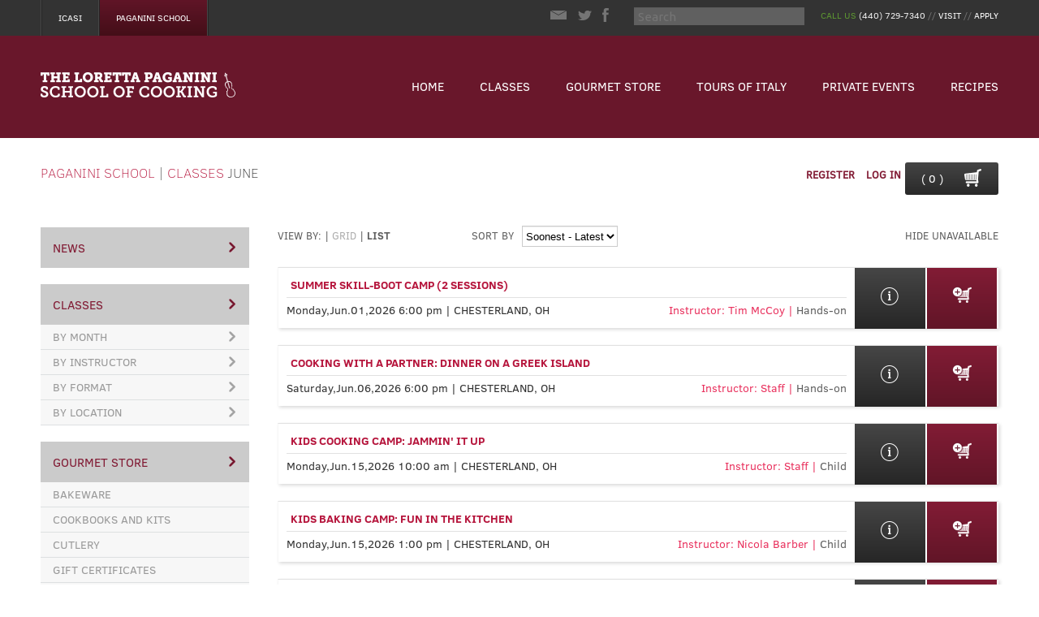

--- FILE ---
content_type: text/html; charset=utf-8
request_url: https://lpscinc.com/t/classes/june
body_size: 21657
content:
<!doctype html>
<!--[if lt IE 7 ]> <html class="ie ie6" lang="en"> <![endif]-->
<!--[if IE 7 ]>    <html class="ie ie7" lang="en"> <![endif]-->
<!--[if IE 8 ]>    <html class="ie ie8" lang="en"> <![endif]-->
<!--[if IE 9 ]>    <html class="ie ie9" lang="en"> <![endif]-->
<!--[if gt IE 9]><!--><html lang="en"><!--<![endif]-->
  <head data-hook="inside_head">
    <meta charset="utf-8">
<script type="text/javascript">window.NREUM||(NREUM={});NREUM.info={"beacon":"bam.nr-data.net","errorBeacon":"bam.nr-data.net","licenseKey":"0fb1cbc117","applicationID":"20360233","transactionName":"J1pYQEQKDw9TQRxBFRZQUxtCBBsMWEAcQQ0LQg==","queueTime":0,"applicationTime":1313,"agent":""}</script>
<script type="text/javascript">(window.NREUM||(NREUM={})).init={ajax:{deny_list:["bam.nr-data.net"]},feature_flags:["soft_nav"]};(window.NREUM||(NREUM={})).loader_config={licenseKey:"0fb1cbc117",applicationID:"20360233",browserID:"20360316"};;/*! For license information please see nr-loader-rum-1.308.0.min.js.LICENSE.txt */
(()=>{var e,t,r={163:(e,t,r)=>{"use strict";r.d(t,{j:()=>E});var n=r(384),i=r(1741);var a=r(2555);r(860).K7.genericEvents;const s="experimental.resources",o="register",c=e=>{if(!e||"string"!=typeof e)return!1;try{document.createDocumentFragment().querySelector(e)}catch{return!1}return!0};var d=r(2614),u=r(944),l=r(8122);const f="[data-nr-mask]",g=e=>(0,l.a)(e,(()=>{const e={feature_flags:[],experimental:{allow_registered_children:!1,resources:!1},mask_selector:"*",block_selector:"[data-nr-block]",mask_input_options:{color:!1,date:!1,"datetime-local":!1,email:!1,month:!1,number:!1,range:!1,search:!1,tel:!1,text:!1,time:!1,url:!1,week:!1,textarea:!1,select:!1,password:!0}};return{ajax:{deny_list:void 0,block_internal:!0,enabled:!0,autoStart:!0},api:{get allow_registered_children(){return e.feature_flags.includes(o)||e.experimental.allow_registered_children},set allow_registered_children(t){e.experimental.allow_registered_children=t},duplicate_registered_data:!1},browser_consent_mode:{enabled:!1},distributed_tracing:{enabled:void 0,exclude_newrelic_header:void 0,cors_use_newrelic_header:void 0,cors_use_tracecontext_headers:void 0,allowed_origins:void 0},get feature_flags(){return e.feature_flags},set feature_flags(t){e.feature_flags=t},generic_events:{enabled:!0,autoStart:!0},harvest:{interval:30},jserrors:{enabled:!0,autoStart:!0},logging:{enabled:!0,autoStart:!0},metrics:{enabled:!0,autoStart:!0},obfuscate:void 0,page_action:{enabled:!0},page_view_event:{enabled:!0,autoStart:!0},page_view_timing:{enabled:!0,autoStart:!0},performance:{capture_marks:!1,capture_measures:!1,capture_detail:!0,resources:{get enabled(){return e.feature_flags.includes(s)||e.experimental.resources},set enabled(t){e.experimental.resources=t},asset_types:[],first_party_domains:[],ignore_newrelic:!0}},privacy:{cookies_enabled:!0},proxy:{assets:void 0,beacon:void 0},session:{expiresMs:d.wk,inactiveMs:d.BB},session_replay:{autoStart:!0,enabled:!1,preload:!1,sampling_rate:10,error_sampling_rate:100,collect_fonts:!1,inline_images:!1,fix_stylesheets:!0,mask_all_inputs:!0,get mask_text_selector(){return e.mask_selector},set mask_text_selector(t){c(t)?e.mask_selector="".concat(t,",").concat(f):""===t||null===t?e.mask_selector=f:(0,u.R)(5,t)},get block_class(){return"nr-block"},get ignore_class(){return"nr-ignore"},get mask_text_class(){return"nr-mask"},get block_selector(){return e.block_selector},set block_selector(t){c(t)?e.block_selector+=",".concat(t):""!==t&&(0,u.R)(6,t)},get mask_input_options(){return e.mask_input_options},set mask_input_options(t){t&&"object"==typeof t?e.mask_input_options={...t,password:!0}:(0,u.R)(7,t)}},session_trace:{enabled:!0,autoStart:!0},soft_navigations:{enabled:!0,autoStart:!0},spa:{enabled:!0,autoStart:!0},ssl:void 0,user_actions:{enabled:!0,elementAttributes:["id","className","tagName","type"]}}})());var p=r(6154),m=r(9324);let h=0;const v={buildEnv:m.F3,distMethod:m.Xs,version:m.xv,originTime:p.WN},b={consented:!1},y={appMetadata:{},get consented(){return this.session?.state?.consent||b.consented},set consented(e){b.consented=e},customTransaction:void 0,denyList:void 0,disabled:!1,harvester:void 0,isolatedBacklog:!1,isRecording:!1,loaderType:void 0,maxBytes:3e4,obfuscator:void 0,onerror:void 0,ptid:void 0,releaseIds:{},session:void 0,timeKeeper:void 0,registeredEntities:[],jsAttributesMetadata:{bytes:0},get harvestCount(){return++h}},_=e=>{const t=(0,l.a)(e,y),r=Object.keys(v).reduce((e,t)=>(e[t]={value:v[t],writable:!1,configurable:!0,enumerable:!0},e),{});return Object.defineProperties(t,r)};var w=r(5701);const x=e=>{const t=e.startsWith("http");e+="/",r.p=t?e:"https://"+e};var R=r(7836),k=r(3241);const A={accountID:void 0,trustKey:void 0,agentID:void 0,licenseKey:void 0,applicationID:void 0,xpid:void 0},S=e=>(0,l.a)(e,A),T=new Set;function E(e,t={},r,s){let{init:o,info:c,loader_config:d,runtime:u={},exposed:l=!0}=t;if(!c){const e=(0,n.pV)();o=e.init,c=e.info,d=e.loader_config}e.init=g(o||{}),e.loader_config=S(d||{}),c.jsAttributes??={},p.bv&&(c.jsAttributes.isWorker=!0),e.info=(0,a.D)(c);const f=e.init,m=[c.beacon,c.errorBeacon];T.has(e.agentIdentifier)||(f.proxy.assets&&(x(f.proxy.assets),m.push(f.proxy.assets)),f.proxy.beacon&&m.push(f.proxy.beacon),e.beacons=[...m],function(e){const t=(0,n.pV)();Object.getOwnPropertyNames(i.W.prototype).forEach(r=>{const n=i.W.prototype[r];if("function"!=typeof n||"constructor"===n)return;let a=t[r];e[r]&&!1!==e.exposed&&"micro-agent"!==e.runtime?.loaderType&&(t[r]=(...t)=>{const n=e[r](...t);return a?a(...t):n})})}(e),(0,n.US)("activatedFeatures",w.B)),u.denyList=[...f.ajax.deny_list||[],...f.ajax.block_internal?m:[]],u.ptid=e.agentIdentifier,u.loaderType=r,e.runtime=_(u),T.has(e.agentIdentifier)||(e.ee=R.ee.get(e.agentIdentifier),e.exposed=l,(0,k.W)({agentIdentifier:e.agentIdentifier,drained:!!w.B?.[e.agentIdentifier],type:"lifecycle",name:"initialize",feature:void 0,data:e.config})),T.add(e.agentIdentifier)}},384:(e,t,r)=>{"use strict";r.d(t,{NT:()=>s,US:()=>u,Zm:()=>o,bQ:()=>d,dV:()=>c,pV:()=>l});var n=r(6154),i=r(1863),a=r(1910);const s={beacon:"bam.nr-data.net",errorBeacon:"bam.nr-data.net"};function o(){return n.gm.NREUM||(n.gm.NREUM={}),void 0===n.gm.newrelic&&(n.gm.newrelic=n.gm.NREUM),n.gm.NREUM}function c(){let e=o();return e.o||(e.o={ST:n.gm.setTimeout,SI:n.gm.setImmediate||n.gm.setInterval,CT:n.gm.clearTimeout,XHR:n.gm.XMLHttpRequest,REQ:n.gm.Request,EV:n.gm.Event,PR:n.gm.Promise,MO:n.gm.MutationObserver,FETCH:n.gm.fetch,WS:n.gm.WebSocket},(0,a.i)(...Object.values(e.o))),e}function d(e,t){let r=o();r.initializedAgents??={},t.initializedAt={ms:(0,i.t)(),date:new Date},r.initializedAgents[e]=t}function u(e,t){o()[e]=t}function l(){return function(){let e=o();const t=e.info||{};e.info={beacon:s.beacon,errorBeacon:s.errorBeacon,...t}}(),function(){let e=o();const t=e.init||{};e.init={...t}}(),c(),function(){let e=o();const t=e.loader_config||{};e.loader_config={...t}}(),o()}},782:(e,t,r)=>{"use strict";r.d(t,{T:()=>n});const n=r(860).K7.pageViewTiming},860:(e,t,r)=>{"use strict";r.d(t,{$J:()=>u,K7:()=>c,P3:()=>d,XX:()=>i,Yy:()=>o,df:()=>a,qY:()=>n,v4:()=>s});const n="events",i="jserrors",a="browser/blobs",s="rum",o="browser/logs",c={ajax:"ajax",genericEvents:"generic_events",jserrors:i,logging:"logging",metrics:"metrics",pageAction:"page_action",pageViewEvent:"page_view_event",pageViewTiming:"page_view_timing",sessionReplay:"session_replay",sessionTrace:"session_trace",softNav:"soft_navigations",spa:"spa"},d={[c.pageViewEvent]:1,[c.pageViewTiming]:2,[c.metrics]:3,[c.jserrors]:4,[c.spa]:5,[c.ajax]:6,[c.sessionTrace]:7,[c.softNav]:8,[c.sessionReplay]:9,[c.logging]:10,[c.genericEvents]:11},u={[c.pageViewEvent]:s,[c.pageViewTiming]:n,[c.ajax]:n,[c.spa]:n,[c.softNav]:n,[c.metrics]:i,[c.jserrors]:i,[c.sessionTrace]:a,[c.sessionReplay]:a,[c.logging]:o,[c.genericEvents]:"ins"}},944:(e,t,r)=>{"use strict";r.d(t,{R:()=>i});var n=r(3241);function i(e,t){"function"==typeof console.debug&&(console.debug("New Relic Warning: https://github.com/newrelic/newrelic-browser-agent/blob/main/docs/warning-codes.md#".concat(e),t),(0,n.W)({agentIdentifier:null,drained:null,type:"data",name:"warn",feature:"warn",data:{code:e,secondary:t}}))}},1687:(e,t,r)=>{"use strict";r.d(t,{Ak:()=>d,Ze:()=>f,x3:()=>u});var n=r(3241),i=r(7836),a=r(3606),s=r(860),o=r(2646);const c={};function d(e,t){const r={staged:!1,priority:s.P3[t]||0};l(e),c[e].get(t)||c[e].set(t,r)}function u(e,t){e&&c[e]&&(c[e].get(t)&&c[e].delete(t),p(e,t,!1),c[e].size&&g(e))}function l(e){if(!e)throw new Error("agentIdentifier required");c[e]||(c[e]=new Map)}function f(e="",t="feature",r=!1){if(l(e),!e||!c[e].get(t)||r)return p(e,t);c[e].get(t).staged=!0,g(e)}function g(e){const t=Array.from(c[e]);t.every(([e,t])=>t.staged)&&(t.sort((e,t)=>e[1].priority-t[1].priority),t.forEach(([t])=>{c[e].delete(t),p(e,t)}))}function p(e,t,r=!0){const s=e?i.ee.get(e):i.ee,c=a.i.handlers;if(!s.aborted&&s.backlog&&c){if((0,n.W)({agentIdentifier:e,type:"lifecycle",name:"drain",feature:t}),r){const e=s.backlog[t],r=c[t];if(r){for(let t=0;e&&t<e.length;++t)m(e[t],r);Object.entries(r).forEach(([e,t])=>{Object.values(t||{}).forEach(t=>{t[0]?.on&&t[0]?.context()instanceof o.y&&t[0].on(e,t[1])})})}}s.isolatedBacklog||delete c[t],s.backlog[t]=null,s.emit("drain-"+t,[])}}function m(e,t){var r=e[1];Object.values(t[r]||{}).forEach(t=>{var r=e[0];if(t[0]===r){var n=t[1],i=e[3],a=e[2];n.apply(i,a)}})}},1738:(e,t,r)=>{"use strict";r.d(t,{U:()=>g,Y:()=>f});var n=r(3241),i=r(9908),a=r(1863),s=r(944),o=r(5701),c=r(3969),d=r(8362),u=r(860),l=r(4261);function f(e,t,r,a){const f=a||r;!f||f[e]&&f[e]!==d.d.prototype[e]||(f[e]=function(){(0,i.p)(c.xV,["API/"+e+"/called"],void 0,u.K7.metrics,r.ee),(0,n.W)({agentIdentifier:r.agentIdentifier,drained:!!o.B?.[r.agentIdentifier],type:"data",name:"api",feature:l.Pl+e,data:{}});try{return t.apply(this,arguments)}catch(e){(0,s.R)(23,e)}})}function g(e,t,r,n,s){const o=e.info;null===r?delete o.jsAttributes[t]:o.jsAttributes[t]=r,(s||null===r)&&(0,i.p)(l.Pl+n,[(0,a.t)(),t,r],void 0,"session",e.ee)}},1741:(e,t,r)=>{"use strict";r.d(t,{W:()=>a});var n=r(944),i=r(4261);class a{#e(e,...t){if(this[e]!==a.prototype[e])return this[e](...t);(0,n.R)(35,e)}addPageAction(e,t){return this.#e(i.hG,e,t)}register(e){return this.#e(i.eY,e)}recordCustomEvent(e,t){return this.#e(i.fF,e,t)}setPageViewName(e,t){return this.#e(i.Fw,e,t)}setCustomAttribute(e,t,r){return this.#e(i.cD,e,t,r)}noticeError(e,t){return this.#e(i.o5,e,t)}setUserId(e,t=!1){return this.#e(i.Dl,e,t)}setApplicationVersion(e){return this.#e(i.nb,e)}setErrorHandler(e){return this.#e(i.bt,e)}addRelease(e,t){return this.#e(i.k6,e,t)}log(e,t){return this.#e(i.$9,e,t)}start(){return this.#e(i.d3)}finished(e){return this.#e(i.BL,e)}recordReplay(){return this.#e(i.CH)}pauseReplay(){return this.#e(i.Tb)}addToTrace(e){return this.#e(i.U2,e)}setCurrentRouteName(e){return this.#e(i.PA,e)}interaction(e){return this.#e(i.dT,e)}wrapLogger(e,t,r){return this.#e(i.Wb,e,t,r)}measure(e,t){return this.#e(i.V1,e,t)}consent(e){return this.#e(i.Pv,e)}}},1863:(e,t,r)=>{"use strict";function n(){return Math.floor(performance.now())}r.d(t,{t:()=>n})},1910:(e,t,r)=>{"use strict";r.d(t,{i:()=>a});var n=r(944);const i=new Map;function a(...e){return e.every(e=>{if(i.has(e))return i.get(e);const t="function"==typeof e?e.toString():"",r=t.includes("[native code]"),a=t.includes("nrWrapper");return r||a||(0,n.R)(64,e?.name||t),i.set(e,r),r})}},2555:(e,t,r)=>{"use strict";r.d(t,{D:()=>o,f:()=>s});var n=r(384),i=r(8122);const a={beacon:n.NT.beacon,errorBeacon:n.NT.errorBeacon,licenseKey:void 0,applicationID:void 0,sa:void 0,queueTime:void 0,applicationTime:void 0,ttGuid:void 0,user:void 0,account:void 0,product:void 0,extra:void 0,jsAttributes:{},userAttributes:void 0,atts:void 0,transactionName:void 0,tNamePlain:void 0};function s(e){try{return!!e.licenseKey&&!!e.errorBeacon&&!!e.applicationID}catch(e){return!1}}const o=e=>(0,i.a)(e,a)},2614:(e,t,r)=>{"use strict";r.d(t,{BB:()=>s,H3:()=>n,g:()=>d,iL:()=>c,tS:()=>o,uh:()=>i,wk:()=>a});const n="NRBA",i="SESSION",a=144e5,s=18e5,o={STARTED:"session-started",PAUSE:"session-pause",RESET:"session-reset",RESUME:"session-resume",UPDATE:"session-update"},c={SAME_TAB:"same-tab",CROSS_TAB:"cross-tab"},d={OFF:0,FULL:1,ERROR:2}},2646:(e,t,r)=>{"use strict";r.d(t,{y:()=>n});class n{constructor(e){this.contextId=e}}},2843:(e,t,r)=>{"use strict";r.d(t,{G:()=>a,u:()=>i});var n=r(3878);function i(e,t=!1,r,i){(0,n.DD)("visibilitychange",function(){if(t)return void("hidden"===document.visibilityState&&e());e(document.visibilityState)},r,i)}function a(e,t,r){(0,n.sp)("pagehide",e,t,r)}},3241:(e,t,r)=>{"use strict";r.d(t,{W:()=>a});var n=r(6154);const i="newrelic";function a(e={}){try{n.gm.dispatchEvent(new CustomEvent(i,{detail:e}))}catch(e){}}},3606:(e,t,r)=>{"use strict";r.d(t,{i:()=>a});var n=r(9908);a.on=s;var i=a.handlers={};function a(e,t,r,a){s(a||n.d,i,e,t,r)}function s(e,t,r,i,a){a||(a="feature"),e||(e=n.d);var s=t[a]=t[a]||{};(s[r]=s[r]||[]).push([e,i])}},3878:(e,t,r)=>{"use strict";function n(e,t){return{capture:e,passive:!1,signal:t}}function i(e,t,r=!1,i){window.addEventListener(e,t,n(r,i))}function a(e,t,r=!1,i){document.addEventListener(e,t,n(r,i))}r.d(t,{DD:()=>a,jT:()=>n,sp:()=>i})},3969:(e,t,r)=>{"use strict";r.d(t,{TZ:()=>n,XG:()=>o,rs:()=>i,xV:()=>s,z_:()=>a});const n=r(860).K7.metrics,i="sm",a="cm",s="storeSupportabilityMetrics",o="storeEventMetrics"},4234:(e,t,r)=>{"use strict";r.d(t,{W:()=>a});var n=r(7836),i=r(1687);class a{constructor(e,t){this.agentIdentifier=e,this.ee=n.ee.get(e),this.featureName=t,this.blocked=!1}deregisterDrain(){(0,i.x3)(this.agentIdentifier,this.featureName)}}},4261:(e,t,r)=>{"use strict";r.d(t,{$9:()=>d,BL:()=>o,CH:()=>g,Dl:()=>_,Fw:()=>y,PA:()=>h,Pl:()=>n,Pv:()=>k,Tb:()=>l,U2:()=>a,V1:()=>R,Wb:()=>x,bt:()=>b,cD:()=>v,d3:()=>w,dT:()=>c,eY:()=>p,fF:()=>f,hG:()=>i,k6:()=>s,nb:()=>m,o5:()=>u});const n="api-",i="addPageAction",a="addToTrace",s="addRelease",o="finished",c="interaction",d="log",u="noticeError",l="pauseReplay",f="recordCustomEvent",g="recordReplay",p="register",m="setApplicationVersion",h="setCurrentRouteName",v="setCustomAttribute",b="setErrorHandler",y="setPageViewName",_="setUserId",w="start",x="wrapLogger",R="measure",k="consent"},5289:(e,t,r)=>{"use strict";r.d(t,{GG:()=>s,Qr:()=>c,sB:()=>o});var n=r(3878),i=r(6389);function a(){return"undefined"==typeof document||"complete"===document.readyState}function s(e,t){if(a())return e();const r=(0,i.J)(e),s=setInterval(()=>{a()&&(clearInterval(s),r())},500);(0,n.sp)("load",r,t)}function o(e){if(a())return e();(0,n.DD)("DOMContentLoaded",e)}function c(e){if(a())return e();(0,n.sp)("popstate",e)}},5607:(e,t,r)=>{"use strict";r.d(t,{W:()=>n});const n=(0,r(9566).bz)()},5701:(e,t,r)=>{"use strict";r.d(t,{B:()=>a,t:()=>s});var n=r(3241);const i=new Set,a={};function s(e,t){const r=t.agentIdentifier;a[r]??={},e&&"object"==typeof e&&(i.has(r)||(t.ee.emit("rumresp",[e]),a[r]=e,i.add(r),(0,n.W)({agentIdentifier:r,loaded:!0,drained:!0,type:"lifecycle",name:"load",feature:void 0,data:e})))}},6154:(e,t,r)=>{"use strict";r.d(t,{OF:()=>c,RI:()=>i,WN:()=>u,bv:()=>a,eN:()=>l,gm:()=>s,mw:()=>o,sb:()=>d});var n=r(1863);const i="undefined"!=typeof window&&!!window.document,a="undefined"!=typeof WorkerGlobalScope&&("undefined"!=typeof self&&self instanceof WorkerGlobalScope&&self.navigator instanceof WorkerNavigator||"undefined"!=typeof globalThis&&globalThis instanceof WorkerGlobalScope&&globalThis.navigator instanceof WorkerNavigator),s=i?window:"undefined"!=typeof WorkerGlobalScope&&("undefined"!=typeof self&&self instanceof WorkerGlobalScope&&self||"undefined"!=typeof globalThis&&globalThis instanceof WorkerGlobalScope&&globalThis),o=Boolean("hidden"===s?.document?.visibilityState),c=/iPad|iPhone|iPod/.test(s.navigator?.userAgent),d=c&&"undefined"==typeof SharedWorker,u=((()=>{const e=s.navigator?.userAgent?.match(/Firefox[/\s](\d+\.\d+)/);Array.isArray(e)&&e.length>=2&&e[1]})(),Date.now()-(0,n.t)()),l=()=>"undefined"!=typeof PerformanceNavigationTiming&&s?.performance?.getEntriesByType("navigation")?.[0]?.responseStart},6389:(e,t,r)=>{"use strict";function n(e,t=500,r={}){const n=r?.leading||!1;let i;return(...r)=>{n&&void 0===i&&(e.apply(this,r),i=setTimeout(()=>{i=clearTimeout(i)},t)),n||(clearTimeout(i),i=setTimeout(()=>{e.apply(this,r)},t))}}function i(e){let t=!1;return(...r)=>{t||(t=!0,e.apply(this,r))}}r.d(t,{J:()=>i,s:()=>n})},6630:(e,t,r)=>{"use strict";r.d(t,{T:()=>n});const n=r(860).K7.pageViewEvent},7699:(e,t,r)=>{"use strict";r.d(t,{It:()=>a,KC:()=>o,No:()=>i,qh:()=>s});var n=r(860);const i=16e3,a=1e6,s="SESSION_ERROR",o={[n.K7.logging]:!0,[n.K7.genericEvents]:!1,[n.K7.jserrors]:!1,[n.K7.ajax]:!1}},7836:(e,t,r)=>{"use strict";r.d(t,{P:()=>o,ee:()=>c});var n=r(384),i=r(8990),a=r(2646),s=r(5607);const o="nr@context:".concat(s.W),c=function e(t,r){var n={},s={},u={},l=!1;try{l=16===r.length&&d.initializedAgents?.[r]?.runtime.isolatedBacklog}catch(e){}var f={on:p,addEventListener:p,removeEventListener:function(e,t){var r=n[e];if(!r)return;for(var i=0;i<r.length;i++)r[i]===t&&r.splice(i,1)},emit:function(e,r,n,i,a){!1!==a&&(a=!0);if(c.aborted&&!i)return;t&&a&&t.emit(e,r,n);var o=g(n);m(e).forEach(e=>{e.apply(o,r)});var d=v()[s[e]];d&&d.push([f,e,r,o]);return o},get:h,listeners:m,context:g,buffer:function(e,t){const r=v();if(t=t||"feature",f.aborted)return;Object.entries(e||{}).forEach(([e,n])=>{s[n]=t,t in r||(r[t]=[])})},abort:function(){f._aborted=!0,Object.keys(f.backlog).forEach(e=>{delete f.backlog[e]})},isBuffering:function(e){return!!v()[s[e]]},debugId:r,backlog:l?{}:t&&"object"==typeof t.backlog?t.backlog:{},isolatedBacklog:l};return Object.defineProperty(f,"aborted",{get:()=>{let e=f._aborted||!1;return e||(t&&(e=t.aborted),e)}}),f;function g(e){return e&&e instanceof a.y?e:e?(0,i.I)(e,o,()=>new a.y(o)):new a.y(o)}function p(e,t){n[e]=m(e).concat(t)}function m(e){return n[e]||[]}function h(t){return u[t]=u[t]||e(f,t)}function v(){return f.backlog}}(void 0,"globalEE"),d=(0,n.Zm)();d.ee||(d.ee=c)},8122:(e,t,r)=>{"use strict";r.d(t,{a:()=>i});var n=r(944);function i(e,t){try{if(!e||"object"!=typeof e)return(0,n.R)(3);if(!t||"object"!=typeof t)return(0,n.R)(4);const r=Object.create(Object.getPrototypeOf(t),Object.getOwnPropertyDescriptors(t)),a=0===Object.keys(r).length?e:r;for(let s in a)if(void 0!==e[s])try{if(null===e[s]){r[s]=null;continue}Array.isArray(e[s])&&Array.isArray(t[s])?r[s]=Array.from(new Set([...e[s],...t[s]])):"object"==typeof e[s]&&"object"==typeof t[s]?r[s]=i(e[s],t[s]):r[s]=e[s]}catch(e){r[s]||(0,n.R)(1,e)}return r}catch(e){(0,n.R)(2,e)}}},8362:(e,t,r)=>{"use strict";r.d(t,{d:()=>a});var n=r(9566),i=r(1741);class a extends i.W{agentIdentifier=(0,n.LA)(16)}},8374:(e,t,r)=>{r.nc=(()=>{try{return document?.currentScript?.nonce}catch(e){}return""})()},8990:(e,t,r)=>{"use strict";r.d(t,{I:()=>i});var n=Object.prototype.hasOwnProperty;function i(e,t,r){if(n.call(e,t))return e[t];var i=r();if(Object.defineProperty&&Object.keys)try{return Object.defineProperty(e,t,{value:i,writable:!0,enumerable:!1}),i}catch(e){}return e[t]=i,i}},9324:(e,t,r)=>{"use strict";r.d(t,{F3:()=>i,Xs:()=>a,xv:()=>n});const n="1.308.0",i="PROD",a="CDN"},9566:(e,t,r)=>{"use strict";r.d(t,{LA:()=>o,bz:()=>s});var n=r(6154);const i="xxxxxxxx-xxxx-4xxx-yxxx-xxxxxxxxxxxx";function a(e,t){return e?15&e[t]:16*Math.random()|0}function s(){const e=n.gm?.crypto||n.gm?.msCrypto;let t,r=0;return e&&e.getRandomValues&&(t=e.getRandomValues(new Uint8Array(30))),i.split("").map(e=>"x"===e?a(t,r++).toString(16):"y"===e?(3&a()|8).toString(16):e).join("")}function o(e){const t=n.gm?.crypto||n.gm?.msCrypto;let r,i=0;t&&t.getRandomValues&&(r=t.getRandomValues(new Uint8Array(e)));const s=[];for(var o=0;o<e;o++)s.push(a(r,i++).toString(16));return s.join("")}},9908:(e,t,r)=>{"use strict";r.d(t,{d:()=>n,p:()=>i});var n=r(7836).ee.get("handle");function i(e,t,r,i,a){a?(a.buffer([e],i),a.emit(e,t,r)):(n.buffer([e],i),n.emit(e,t,r))}}},n={};function i(e){var t=n[e];if(void 0!==t)return t.exports;var a=n[e]={exports:{}};return r[e](a,a.exports,i),a.exports}i.m=r,i.d=(e,t)=>{for(var r in t)i.o(t,r)&&!i.o(e,r)&&Object.defineProperty(e,r,{enumerable:!0,get:t[r]})},i.f={},i.e=e=>Promise.all(Object.keys(i.f).reduce((t,r)=>(i.f[r](e,t),t),[])),i.u=e=>"nr-rum-1.308.0.min.js",i.o=(e,t)=>Object.prototype.hasOwnProperty.call(e,t),e={},t="NRBA-1.308.0.PROD:",i.l=(r,n,a,s)=>{if(e[r])e[r].push(n);else{var o,c;if(void 0!==a)for(var d=document.getElementsByTagName("script"),u=0;u<d.length;u++){var l=d[u];if(l.getAttribute("src")==r||l.getAttribute("data-webpack")==t+a){o=l;break}}if(!o){c=!0;var f={296:"sha512-+MIMDsOcckGXa1EdWHqFNv7P+JUkd5kQwCBr3KE6uCvnsBNUrdSt4a/3/L4j4TxtnaMNjHpza2/erNQbpacJQA=="};(o=document.createElement("script")).charset="utf-8",i.nc&&o.setAttribute("nonce",i.nc),o.setAttribute("data-webpack",t+a),o.src=r,0!==o.src.indexOf(window.location.origin+"/")&&(o.crossOrigin="anonymous"),f[s]&&(o.integrity=f[s])}e[r]=[n];var g=(t,n)=>{o.onerror=o.onload=null,clearTimeout(p);var i=e[r];if(delete e[r],o.parentNode&&o.parentNode.removeChild(o),i&&i.forEach(e=>e(n)),t)return t(n)},p=setTimeout(g.bind(null,void 0,{type:"timeout",target:o}),12e4);o.onerror=g.bind(null,o.onerror),o.onload=g.bind(null,o.onload),c&&document.head.appendChild(o)}},i.r=e=>{"undefined"!=typeof Symbol&&Symbol.toStringTag&&Object.defineProperty(e,Symbol.toStringTag,{value:"Module"}),Object.defineProperty(e,"__esModule",{value:!0})},i.p="https://js-agent.newrelic.com/",(()=>{var e={374:0,840:0};i.f.j=(t,r)=>{var n=i.o(e,t)?e[t]:void 0;if(0!==n)if(n)r.push(n[2]);else{var a=new Promise((r,i)=>n=e[t]=[r,i]);r.push(n[2]=a);var s=i.p+i.u(t),o=new Error;i.l(s,r=>{if(i.o(e,t)&&(0!==(n=e[t])&&(e[t]=void 0),n)){var a=r&&("load"===r.type?"missing":r.type),s=r&&r.target&&r.target.src;o.message="Loading chunk "+t+" failed: ("+a+": "+s+")",o.name="ChunkLoadError",o.type=a,o.request=s,n[1](o)}},"chunk-"+t,t)}};var t=(t,r)=>{var n,a,[s,o,c]=r,d=0;if(s.some(t=>0!==e[t])){for(n in o)i.o(o,n)&&(i.m[n]=o[n]);if(c)c(i)}for(t&&t(r);d<s.length;d++)a=s[d],i.o(e,a)&&e[a]&&e[a][0](),e[a]=0},r=self["webpackChunk:NRBA-1.308.0.PROD"]=self["webpackChunk:NRBA-1.308.0.PROD"]||[];r.forEach(t.bind(null,0)),r.push=t.bind(null,r.push.bind(r))})(),(()=>{"use strict";i(8374);var e=i(8362),t=i(860);const r=Object.values(t.K7);var n=i(163);var a=i(9908),s=i(1863),o=i(4261),c=i(1738);var d=i(1687),u=i(4234),l=i(5289),f=i(6154),g=i(944),p=i(384);const m=e=>f.RI&&!0===e?.privacy.cookies_enabled;function h(e){return!!(0,p.dV)().o.MO&&m(e)&&!0===e?.session_trace.enabled}var v=i(6389),b=i(7699);class y extends u.W{constructor(e,t){super(e.agentIdentifier,t),this.agentRef=e,this.abortHandler=void 0,this.featAggregate=void 0,this.loadedSuccessfully=void 0,this.onAggregateImported=new Promise(e=>{this.loadedSuccessfully=e}),this.deferred=Promise.resolve(),!1===e.init[this.featureName].autoStart?this.deferred=new Promise((t,r)=>{this.ee.on("manual-start-all",(0,v.J)(()=>{(0,d.Ak)(e.agentIdentifier,this.featureName),t()}))}):(0,d.Ak)(e.agentIdentifier,t)}importAggregator(e,t,r={}){if(this.featAggregate)return;const n=async()=>{let n;await this.deferred;try{if(m(e.init)){const{setupAgentSession:t}=await i.e(296).then(i.bind(i,3305));n=t(e)}}catch(e){(0,g.R)(20,e),this.ee.emit("internal-error",[e]),(0,a.p)(b.qh,[e],void 0,this.featureName,this.ee)}try{if(!this.#t(this.featureName,n,e.init))return(0,d.Ze)(this.agentIdentifier,this.featureName),void this.loadedSuccessfully(!1);const{Aggregate:i}=await t();this.featAggregate=new i(e,r),e.runtime.harvester.initializedAggregates.push(this.featAggregate),this.loadedSuccessfully(!0)}catch(e){(0,g.R)(34,e),this.abortHandler?.(),(0,d.Ze)(this.agentIdentifier,this.featureName,!0),this.loadedSuccessfully(!1),this.ee&&this.ee.abort()}};f.RI?(0,l.GG)(()=>n(),!0):n()}#t(e,r,n){if(this.blocked)return!1;switch(e){case t.K7.sessionReplay:return h(n)&&!!r;case t.K7.sessionTrace:return!!r;default:return!0}}}var _=i(6630),w=i(2614),x=i(3241);class R extends y{static featureName=_.T;constructor(e){var t;super(e,_.T),this.setupInspectionEvents(e.agentIdentifier),t=e,(0,c.Y)(o.Fw,function(e,r){"string"==typeof e&&("/"!==e.charAt(0)&&(e="/"+e),t.runtime.customTransaction=(r||"http://custom.transaction")+e,(0,a.p)(o.Pl+o.Fw,[(0,s.t)()],void 0,void 0,t.ee))},t),this.importAggregator(e,()=>i.e(296).then(i.bind(i,3943)))}setupInspectionEvents(e){const t=(t,r)=>{t&&(0,x.W)({agentIdentifier:e,timeStamp:t.timeStamp,loaded:"complete"===t.target.readyState,type:"window",name:r,data:t.target.location+""})};(0,l.sB)(e=>{t(e,"DOMContentLoaded")}),(0,l.GG)(e=>{t(e,"load")}),(0,l.Qr)(e=>{t(e,"navigate")}),this.ee.on(w.tS.UPDATE,(t,r)=>{(0,x.W)({agentIdentifier:e,type:"lifecycle",name:"session",data:r})})}}class k extends e.d{constructor(e){var t;(super(),f.gm)?(this.features={},(0,p.bQ)(this.agentIdentifier,this),this.desiredFeatures=new Set(e.features||[]),this.desiredFeatures.add(R),(0,n.j)(this,e,e.loaderType||"agent"),t=this,(0,c.Y)(o.cD,function(e,r,n=!1){if("string"==typeof e){if(["string","number","boolean"].includes(typeof r)||null===r)return(0,c.U)(t,e,r,o.cD,n);(0,g.R)(40,typeof r)}else(0,g.R)(39,typeof e)},t),function(e){(0,c.Y)(o.Dl,function(t,r=!1){if("string"!=typeof t&&null!==t)return void(0,g.R)(41,typeof t);const n=e.info.jsAttributes["enduser.id"];r&&null!=n&&n!==t?(0,a.p)(o.Pl+"setUserIdAndResetSession",[t],void 0,"session",e.ee):(0,c.U)(e,"enduser.id",t,o.Dl,!0)},e)}(this),function(e){(0,c.Y)(o.nb,function(t){if("string"==typeof t||null===t)return(0,c.U)(e,"application.version",t,o.nb,!1);(0,g.R)(42,typeof t)},e)}(this),function(e){(0,c.Y)(o.d3,function(){e.ee.emit("manual-start-all")},e)}(this),function(e){(0,c.Y)(o.Pv,function(t=!0){if("boolean"==typeof t){if((0,a.p)(o.Pl+o.Pv,[t],void 0,"session",e.ee),e.runtime.consented=t,t){const t=e.features.page_view_event;t.onAggregateImported.then(e=>{const r=t.featAggregate;e&&!r.sentRum&&r.sendRum()})}}else(0,g.R)(65,typeof t)},e)}(this),this.run()):(0,g.R)(21)}get config(){return{info:this.info,init:this.init,loader_config:this.loader_config,runtime:this.runtime}}get api(){return this}run(){try{const e=function(e){const t={};return r.forEach(r=>{t[r]=!!e[r]?.enabled}),t}(this.init),n=[...this.desiredFeatures];n.sort((e,r)=>t.P3[e.featureName]-t.P3[r.featureName]),n.forEach(r=>{if(!e[r.featureName]&&r.featureName!==t.K7.pageViewEvent)return;if(r.featureName===t.K7.spa)return void(0,g.R)(67);const n=function(e){switch(e){case t.K7.ajax:return[t.K7.jserrors];case t.K7.sessionTrace:return[t.K7.ajax,t.K7.pageViewEvent];case t.K7.sessionReplay:return[t.K7.sessionTrace];case t.K7.pageViewTiming:return[t.K7.pageViewEvent];default:return[]}}(r.featureName).filter(e=>!(e in this.features));n.length>0&&(0,g.R)(36,{targetFeature:r.featureName,missingDependencies:n}),this.features[r.featureName]=new r(this)})}catch(e){(0,g.R)(22,e);for(const e in this.features)this.features[e].abortHandler?.();const t=(0,p.Zm)();delete t.initializedAgents[this.agentIdentifier]?.features,delete this.sharedAggregator;return t.ee.get(this.agentIdentifier).abort(),!1}}}var A=i(2843),S=i(782);class T extends y{static featureName=S.T;constructor(e){super(e,S.T),f.RI&&((0,A.u)(()=>(0,a.p)("docHidden",[(0,s.t)()],void 0,S.T,this.ee),!0),(0,A.G)(()=>(0,a.p)("winPagehide",[(0,s.t)()],void 0,S.T,this.ee)),this.importAggregator(e,()=>i.e(296).then(i.bind(i,2117))))}}var E=i(3969);class I extends y{static featureName=E.TZ;constructor(e){super(e,E.TZ),f.RI&&document.addEventListener("securitypolicyviolation",e=>{(0,a.p)(E.xV,["Generic/CSPViolation/Detected"],void 0,this.featureName,this.ee)}),this.importAggregator(e,()=>i.e(296).then(i.bind(i,9623)))}}new k({features:[R,T,I],loaderType:"lite"})})()})();</script>



<title>Amateur and professional culinary classes in Ohio | Loretta Paganini School of Cooking</title>

<meta content="text/html; charset=UTF-8" http-equiv="Content-Type" />
<meta content="width=device-width, initial-scale=1.0, maximum-scale=1" name="viewport">

<meta content="" name="keywords" />
<meta content="The Loretta Paganini School of Cooking is offering a delicious cooking class &quot;Winter Greens&quot; with Chef McCoy. Join him on January 21 at 6pm and discover the great flavor of these good for you vegetables." name="description" />


<link href="/assets/LPSC_favicon-b62b5c2be8775321d78c695bc6029b94.ico" rel="shortcut icon" type="image/vnd.microsoft.icon" />

<link href="/assets/spree/frontend/all-c3290d12c1f6088fd9829406a2ad0816.css" media="screen" rel="stylesheet" />
<link href="/assets/application-2db9d6f3d66b03664c78a3b771d025a6.css" media="screen" rel="stylesheet" />
<link href="/assets/print-437c5fba495440f7c2274186f9055d2c.css" media="print" rel="stylesheet" />

<meta content="authenticity_token" name="csrf-param" />
<meta content="cexujwER8dVZUs9ikB/BZelrEJ1dTJn8a059G9VDXTg=" name="csrf-token" />

<script src="/assets/application-0f01a28b5d271579d6a48ea07e8dfc6e.js"></script>
<script src="/assets/spree/frontend/all-af6781f9359ea091edb33748bead73ca.js"></script>

<!--[if lt IE 9]>
  <script src="//cdnjs.cloudflare.com/ajax/libs/html5shiv/3.6/html5shiv.min.js"></script>
<![endif]-->


<meta name="viewport" content="width=device-width, initial-scale=1.0">
<link type="image/x-icon" rel="shortcut icon" href="/sites/5385db4b803ac6c8f0000001/theme/images/favicon.ico">
<link rel="canonical" href="https://www.lpscinc.com">
<meta name="keywords" content="">




<meta name="description" content="Culinary classes at all levels from amateurs to professionals in Cleveland Ohio">

<meta property="og:locale" content="en_US">
<meta property="og:site_name" content="Icasi">


<meta property="og:url" content="https://www.lpscinc.com/">
<meta property="og:description" content="Professional and recreational culinary institute for amateurs and professionals in Cleveland Ohio">
<meta property="og:title" content="Ohio’s premier professional culinary institute | Loretta Paganini School of Cooking">
<meta property="og:type" content="website">
<meta property="og:url" content="https://www.lpscinc.com/t/classes">
<meta property="og:description" content="Culinary classes at all levels from amateurs to professionals in Cleveland Ohio">
<meta property="og:title" content="Amateur and professional culinary classes in Ohio | Loretta Paganini School of Cooking">
<meta property="og:url" content="https://www.lpscinc.com/t/gourmet-store">
<meta property="og:description" content="Browse our online store for the latest in kitchen equipment and culinary supplies">
<meta property="og:title" content="Chef tools and cooking accessories in our online store | Loretta Paganini School of Cooking">
<meta property="og:url" content="https://www.lpscinc.com/t/tours-of-italy">
<meta property="og:description" content="Join us for a tour of Italy, exploring the tastes of the region with Loretta Paganini">
<meta property="og:title" content="Tours of Italy with Loretta Paganini | Loretta Paganini School of Cooking">
<meta property="og:url" content="https://www.lpscinc.com/t/private-events">
<meta property="og:description" content="Give your employees a hands-on experience creating and indulging in masterful dishes">
<meta property="og:title" content="Private events for your company or special occasion | Loretta Paganini School of Cooking">
<meta property="og:url" content="https://www.lpscinc.com/t/recipes">
<meta property="og:description" content="Browse our delicious Cleveland Ohio recipes for something special to make at home">
<meta property="og:title" content="Delicious recipes from our mastermind chefs | Loretta Paganini School of Cooking">


<link type="text/css" rel="stylesheet" media="screen" href="/assets/global.css">
<link type="text/css" rel="stylesheet" media="screen" href="/assets/lpsc.css">

<script>
  if (Spree === undefined) {
    var Spree = {};
  }
  if (Spree.routes == undefined) {
    Spree.routes = {};
  }
  Spree.routes.states_search = "/api/states";
  Spree.routes.apply_coupon_code = function(order_id) {
    return "/api/orders/" + order_id + "/apply_coupon_code";
  }
  Spree.routes.root = "https://lpscinc.com/";
</script>


  </head>
  <body class="recipes shop lpsc lpsc-children">

  <div id="fb-root"></div>
  <script>(function(d, s, id) {
    var js, fjs = d.getElementsByTagName(s)[0];
    if (d.getElementById(id)) return;
    js = d.createElement(s); js.id = id;
    js.src = "//connect.facebook.net/pt_BR/sdk.js#xfbml=1&version=v2.0";
    fjs.parentNode.insertBefore(js, fjs);
  }(document, 'script', 'facebook-jssdk'));</script>

     <div class="top-bar">
  <div class="wrapper row">
    <nav id="menu-a">
      <ul>
        <li>
          <a href="http://icasi.net/">Icasi</a>
        </li>
        <li class="current">
          <a href="/">Paganini School</a></li>
      </ul>
    </nav>
    <div class="right-area">
      <div class="social-icons">
        <a href="http://icasi.net/contact">
          <span class="icon-20x20 mail"></span></a>
        <a href="https://twitter.com/LPSC_ICASI">
          <span class="icon-20x20 twitter"></span></a>
        <a href="https://www.facebook.com/pages/ICASI-International-Culinary-Arts-and-Sciences-Institute/81873361926">
          <span class="icon-20x20 fb"></span></a>
      </div>
      <div class="search">
        <form accept-charset="UTF-8" action="/products" method="get"><div style="margin:0;padding:0;display:inline"><input name="utf8" type="hidden" value="&#x2713;" /></div>
          <input id="keywords" name="keywords" placeholder="Search" type="text" />
</form>      </div>
      <div class="extra-informations">
        <span class="text-green">Call Us</span>
        (440) 729-7340
        <span class="text-gray"> // </span>
        <a href="http://icasi.net/contact">Visit</a>
        <span class="text-gray">//</span>
        <a href="http://icasi.net/admissions">Apply</a>
      </div>
    </div>
  </div>
</div>

<header id="lpsc">
  <div class="wrapper">
    <div id="logo">
      <a href="/">
        <img src="/assets/lpsc/logo-lpsc.png" alt="Logo LPSC">
      </a>
    </div>
    <nav id="main-menu" data-mobile="Menu">
      <ul>
        <li >
          <a title="Home" href="/">Home</a>
        </li>
        <li >
          <a title="Classes" href="/t/classes">Classes</a>
        </li>
        <li >
          <a title="Gourmet Store" href="/t/gourmet-store">Gourmet Store</a>
        </li>
        <li >
          <a title="Tours of Italy" href="/t/tours-of-italy">Tours of Italy</a>
        </li>
        <li>
          <a title="Privage Events" href="/t/private-events">Private Events</a>
        </li>
        <li>
          <a title="Recipes" href="/t/recipes">Recipes</a>
        </li>
      </ul>
    </nav>
    <div class="clear"></div>
  </div>
</header>


     <div class="wrapper"></div>


          <div class="subheader">
  <div class="wrapper row">
    <div id="breadcrumbs">
      <a href="/">Paganini School</a><span> | </span>
        <a href="/t/classes">Classes</a>
      <a href="/t/classes/june" style="color:#333;">June</a>
    </div>

    <div class="account-cart">
      <div class="cart-panel">
        <div class="qnt">
          (
           0
           )
          <b>
            </b>
        </div>
        <a href="/cart">
          <div class="icon">
            <span class="icon-24x24"></span>
          </div>
        </a>
        <div class="clear"></div>
      </div>
      <div class="links">
          <a href="/signup">Register</a>
          <a href="/login">Log In</a>
      </div>
    </div>
  </div>
</div>

<div class="wrapper row">
  <div class="one-fourth">
  <div class="sidebar-menus">

            <div id="menu-news">

              <a href="/t/news">
                News
                <span></span>
              </a>
                  
              </div>
            <div id="menu-classes">

              <a href="/t/classes">
                Classes
                <span></span>
              </a>

                  <ul class="taxons-list">
                    <li>
                      <a href="#">
                        By Month
                        <span></span>
                      </a>
                      <ul>
                            <li>
                              <a href="/t/classes/january">January</a>
                            </li>
                            <li>
                              <a href="/t/classes/febrauary">February</a>
                            </li>
                            <li>
                              <a href="/t/classes/march">March</a>
                            </li>
                            <li>
                              <a href="/t/classes/april">April</a>
                            </li>
                            <li>
                              <a href="/t/classes/may">May</a>
                            </li>
                            <li>
                              <a href="/t/classes/june">June</a>
                            </li>
                            <li>
                              <a href="/t/classes/july">July</a>
                            </li>
                            <li>
                              <a href="/t/classes/august">August</a>
                            </li>
                            <li>
                              <a href="/t/classes/september">September</a>
                            </li>
                            <li>
                              <a href="/t/classes/october">October</a>
                            </li>
                            <li>
                              <a href="/t/classes/november">November</a>
                            </li>
                            <li>
                              <a href="/t/classes/december">December</a>
                            </li>
                      </ul>
                    </li>
                    <li>
                      <a href="#">
                        By Instructor
                        <span></span>
                      </a>
                      <ul>
                          <li>
                            <a href="/classes/instructor/82">Adam LaBenne</a>
                          </li>
                          <li>
                            <a href="/classes/instructor/73">Alexandra Fink</a>
                          </li>
                          <li>
                            <a href="/classes/instructor/86">Allyson Yaecker</a>
                          </li>
                          <li>
                            <a href="/classes/instructor/71">Alyson King</a>
                          </li>
                          <li>
                            <a href="/classes/instructor/38">Beth Robbins</a>
                          </li>
                          <li>
                            <a href="/classes/instructor/80">Dante Boccuzzi</a>
                          </li>
                          <li>
                            <a href="/classes/instructor/31">David Cutherell</a>
                          </li>
                          <li>
                            <a href="/classes/instructor/74">Debbie Halkovics-Pesta </a>
                          </li>
                          <li>
                            <a href="/classes/instructor/79">Dr Sandra Darling</a>
                          </li>
                          <li>
                            <a href="/classes/instructor/78">Eric Wells</a>
                          </li>
                          <li>
                            <a href="/classes/instructor/41">Francesca Aiello</a>
                          </li>
                          <li>
                            <a href="/classes/instructor/77">Halli Mansfield</a>
                          </li>
                          <li>
                            <a href="/classes/instructor/54">Hedy Pastran</a>
                          </li>
                          <li>
                            <a href="/classes/instructor/60">ICASI Staff &amp; Students</a>
                          </li>
                          <li>
                            <a href="/classes/instructor/18">ICASI Students</a>
                          </li>
                          <li>
                            <a href="/classes/instructor/81">Jeff King</a>
                          </li>
                          <li>
                            <a href="/classes/instructor/68">John Hadzigeorge</a>
                          </li>
                          <li>
                            <a href="/classes/instructor/57">Julia Soya</a>
                          </li>
                          <li>
                            <a href="/classes/instructor/14">Kate Csepegi</a>
                          </li>
                          <li>
                            <a href="/classes/instructor/70">Kevin Keough</a>
                          </li>
                          <li>
                            <a href="/classes/instructor/72">Kristin Barnes</a>
                          </li>
                          <li>
                            <a href="/classes/instructor/84">Linda Grinnell</a>
                          </li>
                          <li>
                            <a href="/classes/instructor/1">Loretta Paganini</a>
                          </li>
                          <li>
                            <a href="/classes/instructor/53">Mary Kay Taylor</a>
                          </li>
                          <li>
                            <a href="/classes/instructor/51">Mia Humphrey</a>
                          </li>
                          <li>
                            <a href="/classes/instructor/85">Nancy Inch</a>
                          </li>
                          <li>
                            <a href="/classes/instructor/75">Nicola Barber</a>
                          </li>
                          <li>
                            <a href="/classes/instructor/50">Peter Reinhart</a>
                          </li>
                          <li>
                            <a href="/classes/instructor/83">Poleman Janine</a>
                          </li>
                          <li>
                            <a href="/classes/instructor/40">Rae Peters</a>
                          </li>
                          <li>
                            <a href="/classes/instructor/69">Rawia Abdel Samad</a>
                          </li>
                          <li>
                            <a href="/classes/instructor/30">Sarah Martin</a>
                          </li>
                          <li>
                            <a href="/classes/instructor/87">Savana Ambros</a>
                          </li>
                          <li>
                            <a href="/classes/instructor/11">Staff</a>
                          </li>
                          <li>
                            <a href="/classes/instructor/63">Talia Trovato</a>
                          </li>
                          <li>
                            <a href="/classes/instructor/2">Tim McCoy</a>
                          </li>
                          <li>
                            <a href="/classes/instructor/76">Toni Stepanek</a>
                          </li>
                          <li>
                            <a href="/classes/instructor/55">Tracie Kacir</a>
                          </li>
                          <li>
                            <a href="/classes/instructor/35">William Davis</a>
                          </li>
                      </ul>
                    </li>
                    <li>
                      <a href="#">
                        By Format
                        <span></span>
                      </a>
                      <ul style="margin-top:20px;">
                            <li>
                              <a href="/classes/classtype/Brunch">Brunch</a>
                            </li>
                            <li>
                              <a href="/classes/classtype/Child">Child</a>
                            </li>
                            <li>
                              <a href="/classes/classtype/Demonstration">Demonstration</a>
                            </li>
                            <li>
                              <a href="/classes/classtype/Dinner">Dinner</a>
                            </li>
                            <li>
                              <a href="/classes/classtype/Dinner ">Dinner </a>
                            </li>
                            <li>
                              <a href="/classes/classtype/Hands On">Hands On</a>
                            </li>
                            <li>
                              <a href="/classes/classtype/Hands-on">Hands-on</a>
                            </li>
                            <li>
                              <a href="/classes/classtype/Lunch">Lunch</a>
                            </li>
                            <li>
                              <a href="/classes/classtype/Luncheon">Luncheon</a>
                            </li>
                            <li>
                              <a href="/classes/classtype/Teen">Teen</a>
                            </li>
                            <li>
                              <a href="/classes/classtype/Tour">Tour</a>
                            </li>
                            <li>
                              <a href="/classes/classtype/virtual cooking class">virtual cooking class</a>
                            </li>
                      </ul>
                    </li>
                    <li>
                      <a href="#">
                        By Location
                        <span></span>
                      </a>
                      <ul style="margin-top:80px;">


                          <li>
                            <a href="/classes/location/Chesterland">Chesterland</a>
                          </li>
                          <li>
                            <a href="/classes/location/Chesterland, OH">Chesterland, OH</a>
                          </li>
                          <li>
                            <a href="/classes/location/Chesterland, Oh">Chesterland, Oh</a>
                          </li>
                          <li>
                            <a href="/classes/location/Chesterland, Ohio">Chesterland, Ohio</a>
                          </li>
                          <li>
                            <a href="/classes/location/North Canton, OH">North Canton, OH</a>
                          </li>
                          <li>
                            <a href="/classes/location/Sanibel, FL">Sanibel, FL</a>
                          </li>
                          <li>
                            <a href="/classes/location/Sanibel, Florida">Sanibel, Florida</a>
                          </li>
                          <li>
                            <a href="/classes/location/chesterland">chesterland</a>
                          </li>
                      </ul>
                    </li>
                  </ul>
              </div>
            <div id="menu-gourmet-store">

              <a href="/t/gourmet-store">
                Gourmet Store
                <span></span>
              </a>
                  <ul class="taxons-list"><li><a href="/t/gourmet-store/bakeware">Bakeware</a></li>
<li><a href="/t/gourmet-store/cookbooks-and-kits">Cookbooks and Kits</a></li>
<li><a href="/t/gourmet-store/cutlery">Cutlery</a></li>
<li><a href="/t/gourmet-store/gift-certificates">Gift Certificates</a></li>
<li><a href="/t/gourmet-store/pantry-items">Pantry Items</a></li>
<li><a href="/t/gourmet-store/tools-and-gadgets">Tools &amp; Gadgets</a></li></ul>
              </div>
            <div id="menu-tours-of-italy">

              <a href="/t/tours-of-italy">
                Tours of Italy
                <span></span>
              </a>
                  <ul class="taxons-list"><li><a href="/t/tours-of-italy/summer-tours">Spring Tours</a></li>
<li class="current"><a href="/t/tours-of-italy/fall-tours">Fall Tours</a></li></ul>
              </div>
            <div id="menu-private-events">

              <a href="/t/private-events">
                Private Events
                <span></span>
              </a>
                  
              </div>
            <div id="menu-recipes">

              <a href="/t/recipes">
                Recipes
                <span></span>
              </a>
                  <ul class="taxons-list"><li><a href="/t/recipes/appetizers">Appetizers</a></li>
<li><a href="/t/recipes/breakfast-and-brunch">Breakfast &amp; Brunch</a></li>
<li><a href="/t/recipes/main-dishes">Main Dishes</a></li>
<li><a href="/t/recipes/deserts">Desserts</a></li>
<li><a href="/t/recipes/vegan">Vegan</a></li>
<li><a href="/t/recipes/gluten-free">Gluten Free</a></li></ul>
              </div>

        </div>
      </div>


  <div class="three-fourth last">

    <div></div>


            
 <div class='row' id='class-filters'>
      <div class='view-by'>
        <span>View By:</span>
        |
        <a  href='#' onclick="changegrid(1);" class='current' id="grida">Grid</a>
        |
        <a href='#' onclick="changegrid(0);" id="lista">List</a>
      </div>

      <div class='sort-by'>
        <div class='left'>Sort By</div>

        <select name='content[sort]'>
          <option value='a'>Soonest - Latest</option>
          <option value='b'>Latest - Soonest</option>
          <option value='c'>A - Z</option>
          <option value='d'>Z - A</option>
        </select>
      </div>

      <div class='unavailable'>
        <a href='javascript:void(0);' onclick="hideunavailable();">hide unavailable</a>
      </div>
     
    </div> 
    
     <div id='list-style' style="display:none;">
      

      
		      <div class='class-item'>
		        <div class='text'>
		          <div class='first-line'>
		            <span class='title'><a href="https://lpscinc.com/products/26summer-skill-boot-camp0601?taxon_id=17">  Summer Skill-Boot Camp (2 Sessions) </a></span>
		          
		              
		            
		          </div>
		          <div class='second-line'>
                <div class='left'>
    Monday,Jun.01,2026  6:00 pm
    | CHESTERLAND, OH
</div>

			           
		            <div class='right'>
		                
		              <span class='name'>
		              Instructor: Tim McCoy
		                |
		              </span>
		             
		              <span class='type'>Hands-on</span> 
		           
		            </div>
		          </div>
		        </div>
		        <div class='actions row'>
		           
		          <a class='button-normal black one-half' href='https://lpscinc.com/products/26summer-skill-boot-camp0601?taxon_id=17'>
		            <span class='icon-24x24 info'></span>
		          </a>
		         <form accept-charset="UTF-8" action="/orders/populate" method="post"><div style="margin:0;padding:0;display:inline"><input name="utf8" type="hidden" value="&#x2713;" /><input name="authenticity_token" type="hidden" value="cexujwER8dVZUs9ikB/BZelrEJ1dTJn8a059G9VDXTg=" /></div>
	              <input id="variant_id" name="variant_id" type="hidden" value="5689" />
	              <input id="quantity" name="quantity" type="hidden" value="1" />
	               <a class='button-normal red one-half last' href="javascript:void(0);" onclick="$(this).parent().submit();">
	                 <span class='icon-24x24 cart-plus'></span>
	               </a>	
</form>		        
		        </div>
		        <div class='clear'></div>
		      </div>
      

      
		      <div class='class-item'>
		        <div class='text'>
		          <div class='first-line'>
		            <span class='title'><a href="https://lpscinc.com/products/26cooking-with-a-partner-dinner-on-a-greek-island0606?taxon_id=17">  Cooking with a Partner: Dinner on a Greek Island </a></span>
		          
		              
		            
		          </div>
		          <div class='second-line'>
                <div class='left'>
    Saturday,Jun.06,2026  6:00 pm
    | CHESTERLAND, OH
</div>

			           
		            <div class='right'>
		                
		              <span class='name'>
		              Instructor: Staff
		                |
		              </span>
		             
		              <span class='type'>Hands-on</span> 
		           
		            </div>
		          </div>
		        </div>
		        <div class='actions row'>
		           
		          <a class='button-normal black one-half' href='https://lpscinc.com/products/26cooking-with-a-partner-dinner-on-a-greek-island0606?taxon_id=17'>
		            <span class='icon-24x24 info'></span>
		          </a>
		         <form accept-charset="UTF-8" action="/orders/populate" method="post"><div style="margin:0;padding:0;display:inline"><input name="utf8" type="hidden" value="&#x2713;" /><input name="authenticity_token" type="hidden" value="cexujwER8dVZUs9ikB/BZelrEJ1dTJn8a059G9VDXTg=" /></div>
	              <input id="variant_id" name="variant_id" type="hidden" value="6165" />
	              <input id="quantity" name="quantity" type="hidden" value="1" />
	               <a class='button-normal red one-half last' href="javascript:void(0);" onclick="$(this).parent().submit();">
	                 <span class='icon-24x24 cart-plus'></span>
	               </a>	
</form>		        
		        </div>
		        <div class='clear'></div>
		      </div>
      

      
		      <div class='class-item'>
		        <div class='text'>
		          <div class='first-line'>
		            <span class='title'><a href="https://lpscinc.com/products/26kids-cooking-camp-jammin-it0615?taxon_id=17">  Kids Cooking Camp: Jammin&#39; It Up </a></span>
		          
		              
		            
		          </div>
		          <div class='second-line'>
                <div class='left'>
    Monday,Jun.15,2026 10:00 am
    | CHESTERLAND, OH
</div>

			           
		            <div class='right'>
		                
		              <span class='name'>
		              Instructor: Staff
		                |
		              </span>
		             
		              <span class='type'>Child</span> 
		           
		            </div>
		          </div>
		        </div>
		        <div class='actions row'>
		           
		          <a class='button-normal black one-half' href='https://lpscinc.com/products/26kids-cooking-camp-jammin-it0615?taxon_id=17'>
		            <span class='icon-24x24 info'></span>
		          </a>
		         <form accept-charset="UTF-8" action="/orders/populate" method="post"><div style="margin:0;padding:0;display:inline"><input name="utf8" type="hidden" value="&#x2713;" /><input name="authenticity_token" type="hidden" value="cexujwER8dVZUs9ikB/BZelrEJ1dTJn8a059G9VDXTg=" /></div>
	              <input id="variant_id" name="variant_id" type="hidden" value="7397" />
	              <input id="quantity" name="quantity" type="hidden" value="1" />
	               <a class='button-normal red one-half last' href="javascript:void(0);" onclick="$(this).parent().submit();">
	                 <span class='icon-24x24 cart-plus'></span>
	               </a>	
</form>		        
		        </div>
		        <div class='clear'></div>
		      </div>
      

      
		      <div class='class-item'>
		        <div class='text'>
		          <div class='first-line'>
		            <span class='title'><a href="https://lpscinc.com/products/26kids-baking-camp-fun-in-the-kitchen-0615?taxon_id=17">   Kids Baking Camp: Fun in the Kitchen </a></span>
		          
		              
		            
		          </div>
		          <div class='second-line'>
                <div class='left'>
    Monday,Jun.15,2026  1:00 pm
    | CHESTERLAND, OH
</div>

			           
		            <div class='right'>
		                
		              <span class='name'>
		              Instructor: Nicola Barber
		                |
		              </span>
		             
		              <span class='type'>Child</span> 
		           
		            </div>
		          </div>
		        </div>
		        <div class='actions row'>
		           
		          <a class='button-normal black one-half' href='https://lpscinc.com/products/26kids-baking-camp-fun-in-the-kitchen-0615?taxon_id=17'>
		            <span class='icon-24x24 info'></span>
		          </a>
		         <form accept-charset="UTF-8" action="/orders/populate" method="post"><div style="margin:0;padding:0;display:inline"><input name="utf8" type="hidden" value="&#x2713;" /><input name="authenticity_token" type="hidden" value="cexujwER8dVZUs9ikB/BZelrEJ1dTJn8a059G9VDXTg=" /></div>
	              <input id="variant_id" name="variant_id" type="hidden" value="5525" />
	              <input id="quantity" name="quantity" type="hidden" value="1" />
	               <a class='button-normal red one-half last' href="javascript:void(0);" onclick="$(this).parent().submit();">
	                 <span class='icon-24x24 cart-plus'></span>
	               </a>	
</form>		        
		        </div>
		        <div class='clear'></div>
		      </div>
      

      
		      <div class='class-item'>
		        <div class='text'>
		          <div class='first-line'>
		            <span class='title'><a href="https://lpscinc.com/products/26tech-of-french-cooking-3-sessions0615?taxon_id=17">  Techniques of French Cooking (3 Sessions) </a></span>
		          
		              
		            
		          </div>
		          <div class='second-line'>
                <div class='left'>
    Monday,Jun.15,2026  6:00 pm
    | CHESTERLAND, OH
</div>

			           
		            <div class='right'>
		                
		              <span class='name'>
		              Instructor: Loretta Paganini
		                |
		              </span>
		             
		              <span class='type'>Hands-on</span> 
		           
		            </div>
		          </div>
		        </div>
		        <div class='actions row'>
		           
		          <a class='button-normal black one-half' href='https://lpscinc.com/products/26tech-of-french-cooking-3-sessions0615?taxon_id=17'>
		            <span class='icon-24x24 info'></span>
		          </a>
		         <form accept-charset="UTF-8" action="/orders/populate" method="post"><div style="margin:0;padding:0;display:inline"><input name="utf8" type="hidden" value="&#x2713;" /><input name="authenticity_token" type="hidden" value="cexujwER8dVZUs9ikB/BZelrEJ1dTJn8a059G9VDXTg=" /></div>
	              <input id="variant_id" name="variant_id" type="hidden" value="7690" />
	              <input id="quantity" name="quantity" type="hidden" value="1" />
	               <a class='button-normal red one-half last' href="javascript:void(0);" onclick="$(this).parent().submit();">
	                 <span class='icon-24x24 cart-plus'></span>
	               </a>	
</form>		        
		        </div>
		        <div class='clear'></div>
		      </div>
      

      
		      <div class='class-item'>
		        <div class='text'>
		          <div class='first-line'>
		            <span class='title'><a href="https://lpscinc.com/products/26summerparty-0618?taxon_id=17">  A Summer Party &quot;Al Fresco&quot; </a></span>
		          
		              
		            
		          </div>
		          <div class='second-line'>
                <div class='left'>
    Thursday,Jun.18,2026  6:00 pm
    | CHESTERLAND, OHIO
</div>

			           
		            <div class='right'>
		                
		              <span class='name'>
		              Instructor: Loretta Paganini
		                |
		              </span>
		             
		              <span class='type'>Demonstration</span> 
		           
		            </div>
		          </div>
		        </div>
		        <div class='actions row'>
		           
		          <a class='button-normal black one-half' href='https://lpscinc.com/products/26summerparty-0618?taxon_id=17'>
		            <span class='icon-24x24 info'></span>
		          </a>
		         <form accept-charset="UTF-8" action="/orders/populate" method="post"><div style="margin:0;padding:0;display:inline"><input name="utf8" type="hidden" value="&#x2713;" /><input name="authenticity_token" type="hidden" value="cexujwER8dVZUs9ikB/BZelrEJ1dTJn8a059G9VDXTg=" /></div>
	              <input id="variant_id" name="variant_id" type="hidden" value="5951" />
	              <input id="quantity" name="quantity" type="hidden" value="1" />
	               <a class='button-normal red one-half last' href="javascript:void(0);" onclick="$(this).parent().submit();">
	                 <span class='icon-24x24 cart-plus'></span>
	               </a>	
</form>		        
		        </div>
		        <div class='clear'></div>
		      </div>
      

      
		      <div class='class-item'>
		        <div class='text'>
		          <div class='first-line'>
		            <span class='title'><a href="https://lpscinc.com/products/26sensational-singapore0619?taxon_id=17">  Sensational Sensual Singapore </a></span>
		          
		              
		            
		          </div>
		          <div class='second-line'>
                <div class='left'>
    Friday,Jun.19,2026  6:00 pm
    | CHESTERLAND, OH
</div>

			           
		            <div class='right'>
		                
		              <span class='name'>
		              Instructor: Tim McCoy
		                |
		              </span>
		             
		              <span class='type'>Demonstration</span> 
		           
		            </div>
		          </div>
		        </div>
		        <div class='actions row'>
		           
		          <a class='button-normal black one-half' href='https://lpscinc.com/products/26sensational-singapore0619?taxon_id=17'>
		            <span class='icon-24x24 info'></span>
		          </a>
		         <form accept-charset="UTF-8" action="/orders/populate" method="post"><div style="margin:0;padding:0;display:inline"><input name="utf8" type="hidden" value="&#x2713;" /><input name="authenticity_token" type="hidden" value="cexujwER8dVZUs9ikB/BZelrEJ1dTJn8a059G9VDXTg=" /></div>
	              <input id="variant_id" name="variant_id" type="hidden" value="5927" />
	              <input id="quantity" name="quantity" type="hidden" value="1" />
	               <a class='button-normal red one-half last' href="javascript:void(0);" onclick="$(this).parent().submit();">
	                 <span class='icon-24x24 cart-plus'></span>
	               </a>	
</form>		        
		        </div>
		        <div class='clear'></div>
		      </div>
      

      
		      <div class='class-item'>
		        <div class='text'>
		          <div class='first-line'>
		            <span class='title'><a href="https://lpscinc.com/products/26tropical-night0619?taxon_id=17">  Girls Night Out: A Tropical Nights </a></span>
		          
		              
		            
		          </div>
		          <div class='second-line'>
                <div class='left'>
    Friday,Jun.19,2026  6:00 pm
    | CHESTERLAND, OH
</div>

			           
		            <div class='right'>
		                
		              <span class='name'>
		              Instructor: John Hadzigeorge
		                |
		              </span>
		             
		              <span class='type'>Hands-on</span> 
		           
		            </div>
		          </div>
		        </div>
		        <div class='actions row'>
		           
		          <a class='button-normal black one-half' href='https://lpscinc.com/products/26tropical-night0619?taxon_id=17'>
		            <span class='icon-24x24 info'></span>
		          </a>
		         <form accept-charset="UTF-8" action="/orders/populate" method="post"><div style="margin:0;padding:0;display:inline"><input name="utf8" type="hidden" value="&#x2713;" /><input name="authenticity_token" type="hidden" value="cexujwER8dVZUs9ikB/BZelrEJ1dTJn8a059G9VDXTg=" /></div>
	              <input id="variant_id" name="variant_id" type="hidden" value="6615" />
	              <input id="quantity" name="quantity" type="hidden" value="1" />
	               <a class='button-normal red one-half last' href="javascript:void(0);" onclick="$(this).parent().submit();">
	                 <span class='icon-24x24 cart-plus'></span>
	               </a>	
</form>		        
		        </div>
		        <div class='clear'></div>
		      </div>
      

      
		      <div class='class-item'>
		        <div class='text'>
		          <div class='first-line'>
		            <span class='title'><a href="https://lpscinc.com/products/26sensationalsundaybrunch0620?taxon_id=17">  Sensational Sunday Brunch </a></span>
		          
		              
		            
		          </div>
		          <div class='second-line'>
                <div class='left'>
    Saturday,Jun.20,2026  1:00 pm
    | CHESTERLAND, OH
</div>

			           
		            <div class='right'>
		                
		              <span class='name'>
		              Instructor: Loretta Paganini
		                |
		              </span>
		             
		              <span class='type'>Demonstration</span> 
		           
		            </div>
		          </div>
		        </div>
		        <div class='actions row'>
		           
		          <a class='button-normal black one-half' href='https://lpscinc.com/products/26sensationalsundaybrunch0620?taxon_id=17'>
		            <span class='icon-24x24 info'></span>
		          </a>
		         <form accept-charset="UTF-8" action="/orders/populate" method="post"><div style="margin:0;padding:0;display:inline"><input name="utf8" type="hidden" value="&#x2713;" /><input name="authenticity_token" type="hidden" value="cexujwER8dVZUs9ikB/BZelrEJ1dTJn8a059G9VDXTg=" /></div>
	              <input id="variant_id" name="variant_id" type="hidden" value="6644" />
	              <input id="quantity" name="quantity" type="hidden" value="1" />
	               <a class='button-normal red one-half last' href="javascript:void(0);" onclick="$(this).parent().submit();">
	                 <span class='icon-24x24 cart-plus'></span>
	               </a>	
</form>		        
		        </div>
		        <div class='clear'></div>
		      </div>
      

      
		      <div class='class-item'>
		        <div class='text'>
		          <div class='first-line'>
		            <span class='title'><a href="https://lpscinc.com/products/26cooking-with-a-partner-an-italian-0620?taxon_id=17">  Cooking with a Partner: An Italian Vacation </a></span>
		          
		              
		            
		          </div>
		          <div class='second-line'>
                <div class='left'>
    Saturday,Jun.20,2026  6:00 pm
    | CHESTERLAND, OH
</div>

			           
		            <div class='right'>
		                
		              <span class='name'>
		              Instructor: Staff
		                |
		              </span>
		             
		              <span class='type'>Hands-on</span> 
		           
		            </div>
		          </div>
		        </div>
		        <div class='actions row'>
		           
		          <a class='button-normal black one-half' href='https://lpscinc.com/products/26cooking-with-a-partner-an-italian-0620?taxon_id=17'>
		            <span class='icon-24x24 info'></span>
		          </a>
		         <form accept-charset="UTF-8" action="/orders/populate" method="post"><div style="margin:0;padding:0;display:inline"><input name="utf8" type="hidden" value="&#x2713;" /><input name="authenticity_token" type="hidden" value="cexujwER8dVZUs9ikB/BZelrEJ1dTJn8a059G9VDXTg=" /></div>
	              <input id="variant_id" name="variant_id" type="hidden" value="4817" />
	              <input id="quantity" name="quantity" type="hidden" value="1" />
	               <a class='button-normal red one-half last' href="javascript:void(0);" onclick="$(this).parent().submit();">
	                 <span class='icon-24x24 cart-plus'></span>
	               </a>	
</form>		        
		        </div>
		        <div class='clear'></div>
		      </div>
      

      
		      <div class='class-item'>
		        <div class='text'>
		          <div class='first-line'>
		            <span class='title'><a href="https://lpscinc.com/products/26kids-cooking-camp-restaurant-tour0622?taxon_id=17">  Kids Cooking Camp: Restaurant Kitchen Tour </a></span>
		          
		              
		            
		          </div>
		          <div class='second-line'>
                <div class='left'>
    Monday,Jun.22,2026 10:00 am
    | CHESTERLAND, OH
</div>

			           
		            <div class='right'>
		                
		              <span class='name'>
		              Instructor: Staff
		                |
		              </span>
		             
		              <span class='type'>Child</span> 
		           
		            </div>
		          </div>
		        </div>
		        <div class='actions row'>
		           
		          <a class='button-normal black one-half' href='https://lpscinc.com/products/26kids-cooking-camp-restaurant-tour0622?taxon_id=17'>
		            <span class='icon-24x24 info'></span>
		          </a>
		         <form accept-charset="UTF-8" action="/orders/populate" method="post"><div style="margin:0;padding:0;display:inline"><input name="utf8" type="hidden" value="&#x2713;" /><input name="authenticity_token" type="hidden" value="cexujwER8dVZUs9ikB/BZelrEJ1dTJn8a059G9VDXTg=" /></div>
	              <input id="variant_id" name="variant_id" type="hidden" value="5428" />
	              <input id="quantity" name="quantity" type="hidden" value="1" />
	               <a class='button-normal red one-half last' href="javascript:void(0);" onclick="$(this).parent().submit();">
	                 <span class='icon-24x24 cart-plus'></span>
	               </a>	
</form>		        
		        </div>
		        <div class='clear'></div>
		      </div>
      

      
		      <div class='class-item'>
		        <div class='text'>
		          <div class='first-line'>
		            <span class='title'><a href="https://lpscinc.com/products/26fabulous-fruit-0623?taxon_id=17">  Fabulous Summer Fruits </a></span>
		          
		              
		            
		          </div>
		          <div class='second-line'>
                <div class='left'>
    Tuesday,Jun.23,2026  6:00 pm
    | CHESTERLAND, OH
</div>

			           
		            <div class='right'>
		                
		              <span class='name'>
		              Instructor: Loretta Paganini
		                |
		              </span>
		             
		              <span class='type'>Demonstration</span> 
		           
		            </div>
		          </div>
		        </div>
		        <div class='actions row'>
		           
		          <a class='button-normal black one-half' href='https://lpscinc.com/products/26fabulous-fruit-0623?taxon_id=17'>
		            <span class='icon-24x24 info'></span>
		          </a>
		         <form accept-charset="UTF-8" action="/orders/populate" method="post"><div style="margin:0;padding:0;display:inline"><input name="utf8" type="hidden" value="&#x2713;" /><input name="authenticity_token" type="hidden" value="cexujwER8dVZUs9ikB/BZelrEJ1dTJn8a059G9VDXTg=" /></div>
	              <input id="variant_id" name="variant_id" type="hidden" value="7322" />
	              <input id="quantity" name="quantity" type="hidden" value="1" />
	               <a class='button-normal red one-half last' href="javascript:void(0);" onclick="$(this).parent().submit();">
	                 <span class='icon-24x24 cart-plus'></span>
	               </a>	
</form>		        
		        </div>
		        <div class='clear'></div>
		      </div>
      

      
		      <div class='class-item'>
		        <div class='text'>
		          <div class='first-line'>
		            <span class='title'><a href="https://lpscinc.com/products/26sweet-summer-basil0624?taxon_id=17">  Sweet Summer Basil </a></span>
		          
		              
		            
		          </div>
		          <div class='second-line'>
                <div class='left'>
    Wednesday,Jun.24,2026  6:00 pm
    | CHESTERLAND, OH
</div>

			           
		            <div class='right'>
		                
		              <span class='name'>
		              Instructor: Loretta Paganini
		                |
		              </span>
		             
		              <span class='type'>Hands-on</span> 
		           
		            </div>
		          </div>
		        </div>
		        <div class='actions row'>
		           
		          <a class='button-normal black one-half' href='https://lpscinc.com/products/26sweet-summer-basil0624?taxon_id=17'>
		            <span class='icon-24x24 info'></span>
		          </a>
		         <form accept-charset="UTF-8" action="/orders/populate" method="post"><div style="margin:0;padding:0;display:inline"><input name="utf8" type="hidden" value="&#x2713;" /><input name="authenticity_token" type="hidden" value="cexujwER8dVZUs9ikB/BZelrEJ1dTJn8a059G9VDXTg=" /></div>
	              <input id="variant_id" name="variant_id" type="hidden" value="6431" />
	              <input id="quantity" name="quantity" type="hidden" value="1" />
	               <a class='button-normal red one-half last' href="javascript:void(0);" onclick="$(this).parent().submit();">
	                 <span class='icon-24x24 cart-plus'></span>
	               </a>	
</form>		        
		        </div>
		        <div class='clear'></div>
		      </div>
		
    </div>  
    
    <div id='grid-style' >

  <div class='row'>
	        <div class='class-item one-fourth'>  
	          <div class='thumbnail'>
	           
	          <a href="https://lpscinc.com/products/26summer-skill-boot-camp0601?taxon_id=17">  <img alt="Summer Skill-Boot Camp (2 Sessions)" itemprop="image" src="/system/spree/products/2348/product/IMG_5784.JPG?1679237354" /> </a>
	              
	          </div>
	          <div class='text'>
	            <div class='title'>   Summer Skill-Boot Camp (2 Sessions) </div>

              <div class='time'>
    Monday,Jun.01,2026  6:00 pm<br />
    CHESTERLAND, OH
</div>

			          
	            <div class='name'>Instructor: Tim McCoy  </div> 
	            <span class='type'>Hands-on</span> 
	            
	          </div>
	          <div class='actions row'>
	           
	            <a class='button-normal black one-half' href='https://lpscinc.com/products/26summer-skill-boot-camp0601?taxon_id=17'>
	              <span class='icon-24x24 info'></span>
	            </a>
	              <form accept-charset="UTF-8" action="/orders/populate" method="post"><div style="margin:0;padding:0;display:inline"><input name="utf8" type="hidden" value="&#x2713;" /><input name="authenticity_token" type="hidden" value="cexujwER8dVZUs9ikB/BZelrEJ1dTJn8a059G9VDXTg=" /></div>
	              <input id="variant_id" name="variant_id" type="hidden" value="5689" />
	              <input id="quantity" name="quantity" type="hidden" value="1" />
	               <a class='button-normal red one-half last' href="javascript:void(0);" onclick="$(this).parent().submit();">
	                 <span class='icon-24x24 cart-plus'></span>
	               </a>	
</form>	            
	          </div>
	        </div>
	        
	        <div class='class-item one-fourth'>  
	          <div class='thumbnail'>
	           
	          <a href="https://lpscinc.com/products/26cooking-with-a-partner-dinner-on-a-greek-island0606?taxon_id=17">  <img alt="Cooking with a Partner: Dinner on a Greek Island" itemprop="image" src="/system/spree/products/3122/product/from_I_Phone_1833.JPG?1769388375" /> </a>
	              
	          </div>
	          <div class='text'>
	            <div class='title'>   Cooking with a Partner: Dinner on a Greek Island </div>

              <div class='time'>
    Saturday,Jun.06,2026  6:00 pm<br />
    CHESTERLAND, OH
</div>

			          
	            <div class='name'>Instructor: Staff  </div> 
	            <span class='type'>Hands-on</span> 
	            
	          </div>
	          <div class='actions row'>
	           
	            <a class='button-normal black one-half' href='https://lpscinc.com/products/26cooking-with-a-partner-dinner-on-a-greek-island0606?taxon_id=17'>
	              <span class='icon-24x24 info'></span>
	            </a>
	              <form accept-charset="UTF-8" action="/orders/populate" method="post"><div style="margin:0;padding:0;display:inline"><input name="utf8" type="hidden" value="&#x2713;" /><input name="authenticity_token" type="hidden" value="cexujwER8dVZUs9ikB/BZelrEJ1dTJn8a059G9VDXTg=" /></div>
	              <input id="variant_id" name="variant_id" type="hidden" value="6165" />
	              <input id="quantity" name="quantity" type="hidden" value="1" />
	               <a class='button-normal red one-half last' href="javascript:void(0);" onclick="$(this).parent().submit();">
	                 <span class='icon-24x24 cart-plus'></span>
	               </a>	
</form>	            
	          </div>
	        </div>
	        
	        <div class='class-item one-fourth'>  
	          <div class='thumbnail'>
	           
	          <a href="https://lpscinc.com/products/26kids-cooking-camp-jammin-it0615?taxon_id=17">  <img alt="Kids Cooking Camp: Jammin&#39; It Up" itemprop="image" src="/system/spree/products/1921/product/Crepe.JPG?1614889921" /> </a>
	              
	          </div>
	          <div class='text'>
	            <div class='title'>   Kids Cooking Camp: Jammin&#39; It Up </div>

              <div class='time'>
    Monday,Jun.15,2026 10:00 am<br />
    CHESTERLAND, OH
</div>

			          
	            <div class='name'>Instructor: Staff  </div> 
	            <span class='type'>Child</span> 
	            
	          </div>
	          <div class='actions row'>
	           
	            <a class='button-normal black one-half' href='https://lpscinc.com/products/26kids-cooking-camp-jammin-it0615?taxon_id=17'>
	              <span class='icon-24x24 info'></span>
	            </a>
	              <form accept-charset="UTF-8" action="/orders/populate" method="post"><div style="margin:0;padding:0;display:inline"><input name="utf8" type="hidden" value="&#x2713;" /><input name="authenticity_token" type="hidden" value="cexujwER8dVZUs9ikB/BZelrEJ1dTJn8a059G9VDXTg=" /></div>
	              <input id="variant_id" name="variant_id" type="hidden" value="7397" />
	              <input id="quantity" name="quantity" type="hidden" value="1" />
	               <a class='button-normal red one-half last' href="javascript:void(0);" onclick="$(this).parent().submit();">
	                 <span class='icon-24x24 cart-plus'></span>
	               </a>	
</form>	            
	          </div>
	        </div>
	        
	        <div class='class-item one-fourth'>  
	          <div class='thumbnail'>
	           
	          <a href="https://lpscinc.com/products/26kids-baking-camp-fun-in-the-kitchen-0615?taxon_id=17">  <img alt=" Kids Baking Camp: Fun in the Kitchen" itemprop="image" src="/system/spree/products/2332/product/DKDH6412.JPG?1678223193" /> </a>
	              
	          </div>
	          <div class='text'>
	            <div class='title'>    Kids Baking Camp: Fun in the Kitchen </div>

              <div class='time'>
    Monday,Jun.15,2026  1:00 pm<br />
    CHESTERLAND, OH
</div>

			          
	            <div class='name'>Instructor: Nicola Barber  </div> 
	            <span class='type'>Child</span> 
	            
	          </div>
	          <div class='actions row'>
	           
	            <a class='button-normal black one-half' href='https://lpscinc.com/products/26kids-baking-camp-fun-in-the-kitchen-0615?taxon_id=17'>
	              <span class='icon-24x24 info'></span>
	            </a>
	              <form accept-charset="UTF-8" action="/orders/populate" method="post"><div style="margin:0;padding:0;display:inline"><input name="utf8" type="hidden" value="&#x2713;" /><input name="authenticity_token" type="hidden" value="cexujwER8dVZUs9ikB/BZelrEJ1dTJn8a059G9VDXTg=" /></div>
	              <input id="variant_id" name="variant_id" type="hidden" value="5525" />
	              <input id="quantity" name="quantity" type="hidden" value="1" />
	               <a class='button-normal red one-half last' href="javascript:void(0);" onclick="$(this).parent().submit();">
	                 <span class='icon-24x24 cart-plus'></span>
	               </a>	
</form>	            
	          </div>
	        </div>
	        
          </div>
  <div class='row'>
	        <div class='class-item one-fourth'>  
	          <div class='thumbnail'>
	           
	          <a href="https://lpscinc.com/products/26tech-of-french-cooking-3-sessions0615?taxon_id=17">  <img alt="Techniques of French Cooking (3 Sessions)" itemprop="image" src="/system/spree/products/2428/product/chopping_leeks.jpg?1691433708" /> </a>
	              
	          </div>
	          <div class='text'>
	            <div class='title'>   Techniques of French Cooking (3 Sessions) </div>

              <div class='time'>
    Monday,Jun.15,2026  6:00 pm<br />
    CHESTERLAND, OH
</div>

			          
	            <div class='name'>Instructor: Loretta Paganini  </div> 
	            <span class='type'>Hands-on</span> 
	            
	          </div>
	          <div class='actions row'>
	           
	            <a class='button-normal black one-half' href='https://lpscinc.com/products/26tech-of-french-cooking-3-sessions0615?taxon_id=17'>
	              <span class='icon-24x24 info'></span>
	            </a>
	              <form accept-charset="UTF-8" action="/orders/populate" method="post"><div style="margin:0;padding:0;display:inline"><input name="utf8" type="hidden" value="&#x2713;" /><input name="authenticity_token" type="hidden" value="cexujwER8dVZUs9ikB/BZelrEJ1dTJn8a059G9VDXTg=" /></div>
	              <input id="variant_id" name="variant_id" type="hidden" value="7690" />
	              <input id="quantity" name="quantity" type="hidden" value="1" />
	               <a class='button-normal red one-half last' href="javascript:void(0);" onclick="$(this).parent().submit();">
	                 <span class='icon-24x24 cart-plus'></span>
	               </a>	
</form>	            
	          </div>
	        </div>
	        
	        <div class='class-item one-fourth'>  
	          <div class='thumbnail'>
	           
	          <a href="https://lpscinc.com/products/26summerparty-0618?taxon_id=17">  <img alt="A Summer Party &quot;Al Fresco&quot;" itemprop="image" src="/system/spree/products/2619/product/squeeze_lemons.jpg?1711989172" /> </a>
	              
	          </div>
	          <div class='text'>
	            <div class='title'>   A Summer Party &quot;Al Fresco&quot; </div>

              <div class='time'>
    Thursday,Jun.18,2026  6:00 pm<br />
    CHESTERLAND, OHIO
</div>

			          
	            <div class='name'>Instructor: Loretta Paganini  </div> 
	            <span class='type'>Demonstration</span> 
	            
	          </div>
	          <div class='actions row'>
	           
	            <a class='button-normal black one-half' href='https://lpscinc.com/products/26summerparty-0618?taxon_id=17'>
	              <span class='icon-24x24 info'></span>
	            </a>
	              <form accept-charset="UTF-8" action="/orders/populate" method="post"><div style="margin:0;padding:0;display:inline"><input name="utf8" type="hidden" value="&#x2713;" /><input name="authenticity_token" type="hidden" value="cexujwER8dVZUs9ikB/BZelrEJ1dTJn8a059G9VDXTg=" /></div>
	              <input id="variant_id" name="variant_id" type="hidden" value="5951" />
	              <input id="quantity" name="quantity" type="hidden" value="1" />
	               <a class='button-normal red one-half last' href="javascript:void(0);" onclick="$(this).parent().submit();">
	                 <span class='icon-24x24 cart-plus'></span>
	               </a>	
</form>	            
	          </div>
	        </div>
	        
	        <div class='class-item one-fourth'>  
	          <div class='thumbnail'>
	           
	          <a href="https://lpscinc.com/products/26sensational-singapore0619?taxon_id=17">  <img alt="Sensational Sensual Singapore" itemprop="image" src="/system/spree/products/2903/product/from_I_Phone_1041.JPG?1745413202" /> </a>
	              
	          </div>
	          <div class='text'>
	            <div class='title'>   Sensational Sensual Singapore </div>

              <div class='time'>
    Friday,Jun.19,2026  6:00 pm<br />
    CHESTERLAND, OH
</div>

			          
	            <div class='name'>Instructor: Tim McCoy  </div> 
	            <span class='type'>Demonstration</span> 
	            
	          </div>
	          <div class='actions row'>
	           
	            <a class='button-normal black one-half' href='https://lpscinc.com/products/26sensational-singapore0619?taxon_id=17'>
	              <span class='icon-24x24 info'></span>
	            </a>
	              <form accept-charset="UTF-8" action="/orders/populate" method="post"><div style="margin:0;padding:0;display:inline"><input name="utf8" type="hidden" value="&#x2713;" /><input name="authenticity_token" type="hidden" value="cexujwER8dVZUs9ikB/BZelrEJ1dTJn8a059G9VDXTg=" /></div>
	              <input id="variant_id" name="variant_id" type="hidden" value="5927" />
	              <input id="quantity" name="quantity" type="hidden" value="1" />
	               <a class='button-normal red one-half last' href="javascript:void(0);" onclick="$(this).parent().submit();">
	                 <span class='icon-24x24 cart-plus'></span>
	               </a>	
</form>	            
	          </div>
	        </div>
	        
	        <div class='class-item one-fourth'>  
	          <div class='thumbnail'>
	           
	          <a href="https://lpscinc.com/products/26tropical-night0619?taxon_id=17">  <img alt="Girls Night Out: A Tropical Nights" itemprop="image" src="/system/spree/products/2628/product/Shrimp_and_Corn_Chowder.jpg?1712340952" /> </a>
	              
	          </div>
	          <div class='text'>
	            <div class='title'>   Girls Night Out: A Tropical Nights </div>

              <div class='time'>
    Friday,Jun.19,2026  6:00 pm<br />
    CHESTERLAND, OH
</div>

			          
	            <div class='name'>Instructor: John Hadzigeorge  </div> 
	            <span class='type'>Hands-on</span> 
	            
	          </div>
	          <div class='actions row'>
	           
	            <a class='button-normal black one-half' href='https://lpscinc.com/products/26tropical-night0619?taxon_id=17'>
	              <span class='icon-24x24 info'></span>
	            </a>
	              <form accept-charset="UTF-8" action="/orders/populate" method="post"><div style="margin:0;padding:0;display:inline"><input name="utf8" type="hidden" value="&#x2713;" /><input name="authenticity_token" type="hidden" value="cexujwER8dVZUs9ikB/BZelrEJ1dTJn8a059G9VDXTg=" /></div>
	              <input id="variant_id" name="variant_id" type="hidden" value="6615" />
	              <input id="quantity" name="quantity" type="hidden" value="1" />
	               <a class='button-normal red one-half last' href="javascript:void(0);" onclick="$(this).parent().submit();">
	                 <span class='icon-24x24 cart-plus'></span>
	               </a>	
</form>	            
	          </div>
	        </div>
	        
          </div>
  <div class='row'>
	        <div class='class-item one-fourth'>  
	          <div class='thumbnail'>
	           
	          <a href="https://lpscinc.com/products/26sensationalsundaybrunch0620?taxon_id=17">  <img alt="Sensational Sunday Brunch" itemprop="image" src="/system/spree/products/3088/product/IMG_0167.JPG?1766130767" /> </a>
	              
	          </div>
	          <div class='text'>
	            <div class='title'>   Sensational Sunday Brunch </div>

              <div class='time'>
    Saturday,Jun.20,2026  1:00 pm<br />
    CHESTERLAND, OH
</div>

			          
	            <div class='name'>Instructor: Loretta Paganini  </div> 
	            <span class='type'>Demonstration</span> 
	            
	          </div>
	          <div class='actions row'>
	           
	            <a class='button-normal black one-half' href='https://lpscinc.com/products/26sensationalsundaybrunch0620?taxon_id=17'>
	              <span class='icon-24x24 info'></span>
	            </a>
	              <form accept-charset="UTF-8" action="/orders/populate" method="post"><div style="margin:0;padding:0;display:inline"><input name="utf8" type="hidden" value="&#x2713;" /><input name="authenticity_token" type="hidden" value="cexujwER8dVZUs9ikB/BZelrEJ1dTJn8a059G9VDXTg=" /></div>
	              <input id="variant_id" name="variant_id" type="hidden" value="6644" />
	              <input id="quantity" name="quantity" type="hidden" value="1" />
	               <a class='button-normal red one-half last' href="javascript:void(0);" onclick="$(this).parent().submit();">
	                 <span class='icon-24x24 cart-plus'></span>
	               </a>	
</form>	            
	          </div>
	        </div>
	        
	        <div class='class-item one-fourth'>  
	          <div class='thumbnail'>
	           
	          <a href="https://lpscinc.com/products/26cooking-with-a-partner-an-italian-0620?taxon_id=17">  <img alt="Cooking with a Partner: An Italian Vacation" itemprop="image" src="/system/spree/products/3121/product/from_I_Phone_2374.JPG?1769387106" /> </a>
	              
	          </div>
	          <div class='text'>
	            <div class='title'>   Cooking with a Partner: An Italian Vacation </div>

              <div class='time'>
    Saturday,Jun.20,2026  6:00 pm<br />
    CHESTERLAND, OH
</div>

			          
	            <div class='name'>Instructor: Staff  </div> 
	            <span class='type'>Hands-on</span> 
	            
	          </div>
	          <div class='actions row'>
	           
	            <a class='button-normal black one-half' href='https://lpscinc.com/products/26cooking-with-a-partner-an-italian-0620?taxon_id=17'>
	              <span class='icon-24x24 info'></span>
	            </a>
	              <form accept-charset="UTF-8" action="/orders/populate" method="post"><div style="margin:0;padding:0;display:inline"><input name="utf8" type="hidden" value="&#x2713;" /><input name="authenticity_token" type="hidden" value="cexujwER8dVZUs9ikB/BZelrEJ1dTJn8a059G9VDXTg=" /></div>
	              <input id="variant_id" name="variant_id" type="hidden" value="4817" />
	              <input id="quantity" name="quantity" type="hidden" value="1" />
	               <a class='button-normal red one-half last' href="javascript:void(0);" onclick="$(this).parent().submit();">
	                 <span class='icon-24x24 cart-plus'></span>
	               </a>	
</form>	            
	          </div>
	        </div>
	        
	        <div class='class-item one-fourth'>  
	          <div class='thumbnail'>
	           
	          <a href="https://lpscinc.com/products/26kids-cooking-camp-restaurant-tour0622?taxon_id=17">  <img alt="Kids Cooking Camp: Restaurant Kitchen Tour" itemprop="image" src="/system/spree/products/2545/product/IMG_2795.JPG?1705089965" /> </a>
	              
	          </div>
	          <div class='text'>
	            <div class='title'>   Kids Cooking Camp: Restaurant Kitchen Tour </div>

              <div class='time'>
    Monday,Jun.22,2026 10:00 am<br />
    CHESTERLAND, OH
</div>

			          
	            <div class='name'>Instructor: Staff  </div> 
	            <span class='type'>Child</span> 
	            
	          </div>
	          <div class='actions row'>
	           
	            <a class='button-normal black one-half' href='https://lpscinc.com/products/26kids-cooking-camp-restaurant-tour0622?taxon_id=17'>
	              <span class='icon-24x24 info'></span>
	            </a>
	              <form accept-charset="UTF-8" action="/orders/populate" method="post"><div style="margin:0;padding:0;display:inline"><input name="utf8" type="hidden" value="&#x2713;" /><input name="authenticity_token" type="hidden" value="cexujwER8dVZUs9ikB/BZelrEJ1dTJn8a059G9VDXTg=" /></div>
	              <input id="variant_id" name="variant_id" type="hidden" value="5428" />
	              <input id="quantity" name="quantity" type="hidden" value="1" />
	               <a class='button-normal red one-half last' href="javascript:void(0);" onclick="$(this).parent().submit();">
	                 <span class='icon-24x24 cart-plus'></span>
	               </a>	
</form>	            
	          </div>
	        </div>
	        
	        <div class='class-item one-fourth'>  
	          <div class='thumbnail'>
	           
	          <a href="https://lpscinc.com/products/26fabulous-fruit-0623?taxon_id=17">  <img alt="Fabulous Summer Fruits" itemprop="image" src="/system/spree/products/2616/product/IMG_5784.JPG?1711926606" /> </a>
	              
	          </div>
	          <div class='text'>
	            <div class='title'>   Fabulous Summer Fruits </div>

              <div class='time'>
    Tuesday,Jun.23,2026  6:00 pm<br />
    CHESTERLAND, OH
</div>

			          
	            <div class='name'>Instructor: Loretta Paganini  </div> 
	            <span class='type'>Demonstration</span> 
	            
	          </div>
	          <div class='actions row'>
	           
	            <a class='button-normal black one-half' href='https://lpscinc.com/products/26fabulous-fruit-0623?taxon_id=17'>
	              <span class='icon-24x24 info'></span>
	            </a>
	              <form accept-charset="UTF-8" action="/orders/populate" method="post"><div style="margin:0;padding:0;display:inline"><input name="utf8" type="hidden" value="&#x2713;" /><input name="authenticity_token" type="hidden" value="cexujwER8dVZUs9ikB/BZelrEJ1dTJn8a059G9VDXTg=" /></div>
	              <input id="variant_id" name="variant_id" type="hidden" value="7322" />
	              <input id="quantity" name="quantity" type="hidden" value="1" />
	               <a class='button-normal red one-half last' href="javascript:void(0);" onclick="$(this).parent().submit();">
	                 <span class='icon-24x24 cart-plus'></span>
	               </a>	
</form>	            
	          </div>
	        </div>
	        
          </div>
  <div class='row'>
	        <div class='class-item one-fourth'>  
	          <div class='thumbnail'>
	           
	          <a href="https://lpscinc.com/products/26sweet-summer-basil0624?taxon_id=17">  <img alt="Sweet Summer Basil" itemprop="image" src="/system/spree/products/3104/product/IMG_2876.JPG?1767463873" /> </a>
	              
	          </div>
	          <div class='text'>
	            <div class='title'>   Sweet Summer Basil </div>

              <div class='time'>
    Wednesday,Jun.24,2026  6:00 pm<br />
    CHESTERLAND, OH
</div>

			          
	            <div class='name'>Instructor: Loretta Paganini  </div> 
	            <span class='type'>Hands-on</span> 
	            
	          </div>
	          <div class='actions row'>
	           
	            <a class='button-normal black one-half' href='https://lpscinc.com/products/26sweet-summer-basil0624?taxon_id=17'>
	              <span class='icon-24x24 info'></span>
	            </a>
	              <form accept-charset="UTF-8" action="/orders/populate" method="post"><div style="margin:0;padding:0;display:inline"><input name="utf8" type="hidden" value="&#x2713;" /><input name="authenticity_token" type="hidden" value="cexujwER8dVZUs9ikB/BZelrEJ1dTJn8a059G9VDXTg=" /></div>
	              <input id="variant_id" name="variant_id" type="hidden" value="6431" />
	              <input id="quantity" name="quantity" type="hidden" value="1" />
	               <a class='button-normal red one-half last' href="javascript:void(0);" onclick="$(this).parent().submit();">
	                 <span class='icon-24x24 cart-plus'></span>
	               </a>	
</form>	            
	          </div>
	        </div>
	        
          </div>
      
      </div>
      

  

<script type="text/javascript">
  $(".sort-by select").change(function() {
    val = $(this).val();
    window.location.href = "/sorttaxons/"+val+"?name=classes/june&sort=classes";
  });
</script>

<script type="text/javascript">

  function hideunavailable() {
    $('.sold').toggle();

    var disp = $('.sold').css('display')

    if (disp != 'block')
      $('.unavailable a').html('Show Unavailable');
    else
      $('.unavailable a').html('Hide Unavailable');
  }

  function createCookie(name, value, days) {
    var expires;

    if (days) {
      var date = new Date();
      date.setTime(date.getTime() + (days * 24 * 60 * 60 * 1000));
      expires = "; expires=" + date.toGMTString();
    } else {
      expires = "";
    }
    document.cookie = escape(name) + "=" + escape(value) + expires + "; path=/";
  }

  function readCookie(name) {
    var nameEQ = escape(name) + "=";
    var ca = document.cookie.split(';');
    for (var i = 0; i < ca.length; i++) {
      var c = ca[i];
      while (c.charAt(0) === ' ') c = c.substring(1, c.length);
      if (c.indexOf(nameEQ) === 0) return unescape(c.substring(nameEQ.length, c.length));
    }
    return null;
  }

  function changegrid(gr) {
    createCookie("gridcheck", gr);

    if (gr == 1) {
      $('#grid-style').show();
      $('#list-style').hide();
      $('#grida').addClass('current');
      $('#lista').removeClass('current');
    } else {
      $('#grid-style').hide();
      $('#list-style').show();
      $('#lista').addClass('current');
      $('#grida').removeClass('current');
    }
  }

  $(document).ready(function() {
    var class1 = $('.class-item');

    if (class1.length > 0)
      $('.pagination').show();
    else
      $('.pagination').hide();

    var cookieValue = readCookie("gridcheck");

    if (cookieValue == '1') {
      $('#grid-style').show();
      $('#grida').addClass('current');
      $('#list-style').hide();
      $('#lista').removeClass('current');
    } else {
      $('#grid-style').hide();
      $('#list-style').show();
      $('#lista').addClass('current');
      $('#grida').removeClass('current');
    }
  });
</script>



</div>
</div>



        

     <footer>
  <div class="wrapper row">
    <div class="one-ninth text-right line-right">
      <ul>
        <li class="heading">
         <a href="http://icasi.net/">  Academics </a>
        </li>
        <li>
          <a title="Programs" href="http://icasi.net/academics/programs">Programs</a>
        </li>
        <li>
          <a title="Instructors" href="http://icasi.net/academics/instructors">Instructors</a>
        </li>
        <li>
          <a title="Courses" href="http://icasi.net/academics/courses">Courses</a>
        </li>
        <li>
          <a title="Spotlight" href="http://icasi.net/academics/spotlight">Spotlight</a>
        </li>
        <li>
          <a title="Admissions" href="http://icasi.net/admissions">Admissions</a>
        </li>
        <li>
          <a title="About" href="http://icasi.net/about">About</a>
        </li>
      </ul>
    </div>
    <div class="two-ninth text-right line-right">
      <ul>
        <li class="heading">
          <a title="Paganini School" href="/">Paganini School</a>
        </li>
        <li>
          <a title="Classes" href="/t/classes">Classes</a>
        </li>
        
        <li>
           <a title="Gourmet Store" href="/t/gourmet-store">Gourmet Store</a>
        </li>
        <li>
         <a title="Tours of Italy" href="/t/tours-of-italy">Tours of Italy</a>
        </li>
        <li>
          <a title="Privage Events" href="/t/private-events">Private Events</a>
        </li>
        <li>
         <a title="Recipes" href="/t/recipes">Recipes</a>
        </li>
      </ul>
    </div>
    <div class="three-ninth text-center hidden-phone">
      <img src="/assets/logo-footer.png" alt="ICASI">
    </div>
    <div class="one-ninth line-left">
      <ul>
        <li>
          <a title="Contact" href="http://icasi.net/contact/">Contact</a>
        </li>
     
        <li>
          <a title="Careers" href="http://icasi.net/careers">Careers</a>
        </li>
        <li>
          <a title="Donations" href="http://icasi.net/donations">Donations</a>
        </li>
      </ul>
    </div>
    <div class="two-ninth last line-left">
      International Culinary <br>
      Arts &amp; Sciences Institute
      <br>
      <br>
      8700 Mayfield Road <br>
      Chesterland, Ohio 44026
      <br>
      <br>
      Phone: (440) 729-7340 <br>
      Fax: (440) 729-4546
    </div>
  </div>
</footer>

<div class='copyright'>
  <div class='wrapper row'>
    <div class='left'>
      &copy; 2020
      International Culinary Arts & Sciences Institute
    </div>
    <div class='right'>
      <a href='http://www.quezmedia.com/' title='Quez Media'>A Quez Media Design</a>
    </div>
  </div>
</div>

      <script>
    (function(i,s,o,g,r,a,m){i['GoogleAnalyticsObject']=r;i[r]=i[r]||function(){
    (i[r].q=i[r].q||[]).push(arguments)},i[r].l=1*new Date();a=s.createElement(o),
    m=s.getElementsByTagName(o)[0];a.async=1;a.src=g;m.parentNode.insertBefore(a,m)
    })(window,document,'script','//www.google-analytics.com/analytics.js','ga');

    ga('create', 'UA-57072652-2','lpscinc.com');
    ga('send', 'pageview');

  </script>

  </body>
</html>


--- FILE ---
content_type: text/css
request_url: https://lpscinc.com/assets/spree/frontend/all-c3290d12c1f6088fd9829406a2ad0816.css
body_size: 13322
content:
/*! normalize.css v2.0.1 | MIT License | git.io/normalize */@import url(//fonts.googleapis.com/css?family=Ubuntu:400,700,400italic,700italic|&subset=latin,cyrillic,greek,greek-ext,latin-ext,cyrillic-ext);article,aside,details,figcaption,figure,footer,header,hgroup,nav,section,summary{display:block}audio,canvas,video{display:inline-block}audio:not([controls]){display:none;height:0}[hidden]{display:none}html{font-family:sans-serif;-webkit-text-size-adjust:100%;-ms-text-size-adjust:100%}body{margin:0}a:focus{outline:thin dotted}a:active,a:hover{outline:0}h1{font-size:2em}abbr[title]{border-bottom:1px dotted}b,strong{font-weight:bold}dfn{font-style:italic}mark{background:#ff0;color:#000}code,kbd,pre,samp{font-family:monospace, serif;font-size:1em}pre{white-space:pre;white-space:pre-wrap;word-wrap:break-word}q{quotes:"\201C" "\201D" "\2018" "\2019"}small{font-size:80%}sub,sup{font-size:75%;line-height:0;position:relative;vertical-align:baseline}sup{top:-0.5em}sub{bottom:-0.25em}img{border:0}svg:not(:root){overflow:hidden}figure{margin:0}fieldset{border:1px solid #c0c0c0;margin:0 2px;padding:0.35em 0.625em 0.75em}legend{border:0;padding:0}button,input,select,textarea{font-family:inherit;font-size:100%;margin:0}button,input{line-height:normal}button,html input[type="button"],input[type="reset"],input[type="submit"]{-webkit-appearance:button;cursor:pointer}button[disabled],input[disabled]{cursor:default}input[type="checkbox"],input[type="radio"]{box-sizing:border-box;padding:0}input[type="search"]{-webkit-appearance:textfield;-moz-box-sizing:content-box;-webkit-box-sizing:content-box;box-sizing:content-box}input[type="search"]::-webkit-search-cancel-button,input[type="search"]::-webkit-search-decoration{-webkit-appearance:none}button::-moz-focus-inner,input::-moz-focus-inner{border:0;padding:0}textarea{overflow:auto;vertical-align:top}table{border-collapse:collapse;border-spacing:0}.container{position:relative;width:960px;margin:0 auto;padding:0}.container .column,.container .columns{float:left;display:inline;margin-left:10px;margin-right:10px}.row{margin-bottom:20px}.column.alpha,.columns.alpha{margin-left:0}.column.omega,.columns.omega{margin-right:0}.container .one.column,.container .one.columns{width:40px}.container .two.columns{width:100px}.container .three.columns{width:160px}.container .four.columns{width:220px}.container .five.columns{width:280px}.container .six.columns{width:340px}.container .seven.columns{width:400px}.container .eight.columns{width:460px}.container .nine.columns{width:520px}.container .ten.columns{width:580px}.container .eleven.columns{width:640px}.container .twelve.columns{width:700px}.container .thirteen.columns{width:760px}.container .fourteen.columns{width:820px}.container .fifteen.columns{width:880px}.container .sixteen.columns{width:940px}.container .one-third.column{width:300px}.container .two-thirds.column{width:620px}.container .offset-by-one{padding-left:60px}.container .offset-by-two{padding-left:120px}.container .offset-by-three{padding-left:180px}.container .offset-by-four{padding-left:240px}.container .offset-by-five{padding-left:300px}.container .offset-by-six{padding-left:360px}.container .offset-by-seven{padding-left:420px}.container .offset-by-eight{padding-left:480px}.container .offset-by-nine{padding-left:540px}.container .offset-by-ten{padding-left:600px}.container .offset-by-eleven{padding-left:660px}.container .offset-by-twelve{padding-left:720px}.container .offset-by-thirteen{padding-left:780px}.container .offset-by-fourteen{padding-left:840px}.container .offset-by-fifteen{padding-left:900px}@media only screen and (min-width: 768px) and (max-width: 959px){.container{width:768px}.container .column,.container .columns{margin-left:10px;margin-right:10px}.column.alpha,.columns.alpha{margin-left:0;margin-right:10px}.column.omega,.columns.omega{margin-right:0;margin-left:10px}.alpha.omega{margin-left:0;margin-right:0}.container .one.column,.container .one.columns{width:28px}.container .two.columns{width:76px}.container .three.columns{width:124px}.container .four.columns{width:172px}.container .five.columns{width:220px}.container .six.columns{width:268px}.container .seven.columns{width:316px}.container .eight.columns{width:364px}.container .nine.columns{width:412px}.container .ten.columns{width:460px}.container .eleven.columns{width:508px}.container .twelve.columns{width:556px}.container .thirteen.columns{width:604px}.container .fourteen.columns{width:652px}.container .fifteen.columns{width:700px}.container .sixteen.columns{width:748px}.container .one-third.column{width:236px}.container .two-thirds.column{width:492px}.container .offset-by-one{padding-left:48px}.container .offset-by-two{padding-left:96px}.container .offset-by-three{padding-left:144px}.container .offset-by-four{padding-left:192px}.container .offset-by-five{padding-left:240px}.container .offset-by-six{padding-left:288px}.container .offset-by-seven{padding-left:336px}.container .offset-by-eight{padding-left:384px}.container .offset-by-nine{padding-left:432px}.container .offset-by-ten{padding-left:480px}.container .offset-by-eleven{padding-left:528px}.container .offset-by-twelve{padding-left:576px}.container .offset-by-thirteen{padding-left:624px}.container .offset-by-fourteen{padding-left:672px}.container .offset-by-fifteen{padding-left:720px}}@media only screen and (max-width: 767px){.container{width:300px}.container .columns,.container .column{margin:0}.container .one.column,.container .one.columns,.container .two.columns,.container .three.columns,.container .four.columns,.container .five.columns,.container .six.columns,.container .seven.columns,.container .eight.columns,.container .nine.columns,.container .ten.columns,.container .eleven.columns,.container .twelve.columns,.container .thirteen.columns,.container .fourteen.columns,.container .fifteen.columns,.container .sixteen.columns,.container .one-third.column,.container .two-thirds.column{width:300px}.container .offset-by-one,.container .offset-by-two,.container .offset-by-three,.container .offset-by-four,.container .offset-by-five,.container .offset-by-six,.container .offset-by-seven,.container .offset-by-eight,.container .offset-by-nine,.container .offset-by-ten,.container .offset-by-eleven,.container .offset-by-twelve,.container .offset-by-thirteen,.container .offset-by-fourteen,.container .offset-by-fifteen{padding-left:0}}@media only screen and (min-width: 480px) and (max-width: 767px){.container{width:420px}.container .columns,.container .column{margin:0}.container .one.column,.container .one.columns,.container .two.columns,.container .three.columns,.container .four.columns,.container .five.columns,.container .six.columns,.container .seven.columns,.container .eight.columns,.container .nine.columns,.container .ten.columns,.container .eleven.columns,.container .twelve.columns,.container .thirteen.columns,.container .fourteen.columns,.container .fifteen.columns,.container .sixteen.columns,.container .one-third.column,.container .two-thirds.column{width:420px}}.container:after{content:"\0020";display:block;height:0;clear:both;visibility:hidden}.clearfix:before,.clearfix:after,.row:before,.row:after{content:'\0020';display:block;overflow:hidden;visibility:hidden;width:0;height:0}.row:after,.clearfix:after{clear:both}.row,.clearfix{zoom:1}.clear{clear:both;display:block;overflow:hidden;visibility:hidden;width:0;height:0}/*!
 *  Font Awesome 4.3.0 by @davegandy - http://fontawesome.io - @fontawesome
 *  License - http://fontawesome.io/license (Font: SIL OFL 1.1, CSS: MIT License)
 */@font-face{font-family:'FontAwesome';src:url("/assets/fontawesome-webfont-e6b433023d7470632630e173005df9d7.eot?v=4.3.0");src:url("/assets/fontawesome-webfont-e6b433023d7470632630e173005df9d7.eot?#iefix&v=4.3.0") format("embedded-opentype"),url("/assets/fontawesome-webfont-29e4490a7a97ee3d12fea037d540ad91.woff2?v=4.3.0") format("woff2"),url("/assets/fontawesome-webfont-14a0acb0e78c3989db7dee7a8618437d.woff?v=4.3.0") format("woff"),url("/assets/fontawesome-webfont-288e0016f45a8d89cdbc1d5631af65d2.ttf?v=4.3.0") format("truetype"),url("/assets/fontawesome-webfont-c988f69c029fed4491ae10c45ad020a6.svg?v=4.3.0#fontawesomeregular") format("svg");font-weight:normal;font-style:normal}.fa{display:inline-block;font:normal normal normal 14px/1 FontAwesome;font-size:inherit;text-rendering:auto;-webkit-font-smoothing:antialiased;-moz-osx-font-smoothing:grayscale;transform:translate(0, 0)}.fa-lg{font-size:1.33333333em;line-height:0.75em;vertical-align:-15%}.fa-2x{font-size:2em}.fa-3x{font-size:3em}.fa-4x{font-size:4em}.fa-5x{font-size:5em}.fa-fw{width:1.28571429em;text-align:center}.fa-ul{padding-left:0;margin-left:2.14285714em;list-style-type:none}.fa-ul>li{position:relative}.fa-li{position:absolute;left:-2.14285714em;width:2.14285714em;top:0.14285714em;text-align:center}.fa-li.fa-lg{left:-1.85714286em}.fa-border{padding:.2em .25em .15em;border:solid 0.08em #eeeeee;border-radius:.1em}.pull-right{float:right}.pull-left{float:left}.fa.pull-left{margin-right:.3em}.fa.pull-right{margin-left:.3em}.fa-spin{-webkit-animation:fa-spin 2s infinite linear;animation:fa-spin 2s infinite linear}.fa-pulse{-webkit-animation:fa-spin 1s infinite steps(8);animation:fa-spin 1s infinite steps(8)}@-webkit-keyframes fa-spin{0%{-webkit-transform:rotate(0deg);transform:rotate(0deg)}100%{-webkit-transform:rotate(359deg);transform:rotate(359deg)}}@keyframes fa-spin{0%{-webkit-transform:rotate(0deg);transform:rotate(0deg)}100%{-webkit-transform:rotate(359deg);transform:rotate(359deg)}}.fa-rotate-90{filter:progid:DXImageTransform.Microsoft.BasicImage(rotation=1);-webkit-transform:rotate(90deg);-ms-transform:rotate(90deg);transform:rotate(90deg)}.fa-rotate-180{filter:progid:DXImageTransform.Microsoft.BasicImage(rotation=2);-webkit-transform:rotate(180deg);-ms-transform:rotate(180deg);transform:rotate(180deg)}.fa-rotate-270{filter:progid:DXImageTransform.Microsoft.BasicImage(rotation=3);-webkit-transform:rotate(270deg);-ms-transform:rotate(270deg);transform:rotate(270deg)}.fa-flip-horizontal{filter:progid:DXImageTransform.Microsoft.BasicImage(rotation=0, mirror=1);-webkit-transform:scale(-1, 1);-ms-transform:scale(-1, 1);transform:scale(-1, 1)}.fa-flip-vertical{filter:progid:DXImageTransform.Microsoft.BasicImage(rotation=2, mirror=1);-webkit-transform:scale(1, -1);-ms-transform:scale(1, -1);transform:scale(1, -1)}:root .fa-rotate-90,:root .fa-rotate-180,:root .fa-rotate-270,:root .fa-flip-horizontal,:root .fa-flip-vertical{filter:none}.fa-stack{position:relative;display:inline-block;width:2em;height:2em;line-height:2em;vertical-align:middle}.fa-stack-1x,.fa-stack-2x{position:absolute;left:0;width:100%;text-align:center}.fa-stack-1x{line-height:inherit}.fa-stack-2x{font-size:2em}.fa-inverse{color:#ffffff}.fa-glass:before{content:"\f000"}.fa-music:before{content:"\f001"}.fa-search:before{content:"\f002"}.fa-envelope-o:before{content:"\f003"}.fa-heart:before{content:"\f004"}.fa-star:before{content:"\f005"}.fa-star-o:before{content:"\f006"}.fa-user:before{content:"\f007"}.fa-film:before{content:"\f008"}.fa-th-large:before{content:"\f009"}.fa-th:before{content:"\f00a"}.fa-th-list:before{content:"\f00b"}.fa-check:before{content:"\f00c"}.fa-remove:before,.fa-close:before,.fa-times:before{content:"\f00d"}.fa-search-plus:before{content:"\f00e"}.fa-search-minus:before{content:"\f010"}.fa-power-off:before{content:"\f011"}.fa-signal:before{content:"\f012"}.fa-gear:before,.fa-cog:before{content:"\f013"}.fa-trash-o:before{content:"\f014"}.fa-home:before{content:"\f015"}.fa-file-o:before{content:"\f016"}.fa-clock-o:before{content:"\f017"}.fa-road:before{content:"\f018"}.fa-download:before{content:"\f019"}.fa-arrow-circle-o-down:before{content:"\f01a"}.fa-arrow-circle-o-up:before{content:"\f01b"}.fa-inbox:before{content:"\f01c"}.fa-play-circle-o:before{content:"\f01d"}.fa-rotate-right:before,.fa-repeat:before{content:"\f01e"}.fa-refresh:before{content:"\f021"}.fa-list-alt:before{content:"\f022"}.fa-lock:before{content:"\f023"}.fa-flag:before{content:"\f024"}.fa-headphones:before{content:"\f025"}.fa-volume-off:before{content:"\f026"}.fa-volume-down:before{content:"\f027"}.fa-volume-up:before{content:"\f028"}.fa-qrcode:before{content:"\f029"}.fa-barcode:before{content:"\f02a"}.fa-tag:before{content:"\f02b"}.fa-tags:before{content:"\f02c"}.fa-book:before{content:"\f02d"}.fa-bookmark:before{content:"\f02e"}.fa-print:before{content:"\f02f"}.fa-camera:before{content:"\f030"}.fa-font:before{content:"\f031"}.fa-bold:before{content:"\f032"}.fa-italic:before{content:"\f033"}.fa-text-height:before{content:"\f034"}.fa-text-width:before{content:"\f035"}.fa-align-left:before{content:"\f036"}.fa-align-center:before{content:"\f037"}.fa-align-right:before{content:"\f038"}.fa-align-justify:before{content:"\f039"}.fa-list:before{content:"\f03a"}.fa-dedent:before,.fa-outdent:before{content:"\f03b"}.fa-indent:before{content:"\f03c"}.fa-video-camera:before{content:"\f03d"}.fa-photo:before,.fa-image:before,.fa-picture-o:before{content:"\f03e"}.fa-pencil:before{content:"\f040"}.fa-map-marker:before{content:"\f041"}.fa-adjust:before{content:"\f042"}.fa-tint:before{content:"\f043"}.fa-edit:before,.fa-pencil-square-o:before{content:"\f044"}.fa-share-square-o:before{content:"\f045"}.fa-check-square-o:before{content:"\f046"}.fa-arrows:before{content:"\f047"}.fa-step-backward:before{content:"\f048"}.fa-fast-backward:before{content:"\f049"}.fa-backward:before{content:"\f04a"}.fa-play:before{content:"\f04b"}.fa-pause:before{content:"\f04c"}.fa-stop:before{content:"\f04d"}.fa-forward:before{content:"\f04e"}.fa-fast-forward:before{content:"\f050"}.fa-step-forward:before{content:"\f051"}.fa-eject:before{content:"\f052"}.fa-chevron-left:before{content:"\f053"}.fa-chevron-right:before{content:"\f054"}.fa-plus-circle:before{content:"\f055"}.fa-minus-circle:before{content:"\f056"}.fa-times-circle:before{content:"\f057"}.fa-check-circle:before{content:"\f058"}.fa-question-circle:before{content:"\f059"}.fa-info-circle:before{content:"\f05a"}.fa-crosshairs:before{content:"\f05b"}.fa-times-circle-o:before{content:"\f05c"}.fa-check-circle-o:before{content:"\f05d"}.fa-ban:before{content:"\f05e"}.fa-arrow-left:before{content:"\f060"}.fa-arrow-right:before{content:"\f061"}.fa-arrow-up:before{content:"\f062"}.fa-arrow-down:before{content:"\f063"}.fa-mail-forward:before,.fa-share:before{content:"\f064"}.fa-expand:before{content:"\f065"}.fa-compress:before{content:"\f066"}.fa-plus:before{content:"\f067"}.fa-minus:before{content:"\f068"}.fa-asterisk:before{content:"\f069"}.fa-exclamation-circle:before{content:"\f06a"}.fa-gift:before{content:"\f06b"}.fa-leaf:before{content:"\f06c"}.fa-fire:before{content:"\f06d"}.fa-eye:before{content:"\f06e"}.fa-eye-slash:before{content:"\f070"}.fa-warning:before,.fa-exclamation-triangle:before{content:"\f071"}.fa-plane:before{content:"\f072"}.fa-calendar:before{content:"\f073"}.fa-random:before{content:"\f074"}.fa-comment:before{content:"\f075"}.fa-magnet:before{content:"\f076"}.fa-chevron-up:before{content:"\f077"}.fa-chevron-down:before{content:"\f078"}.fa-retweet:before{content:"\f079"}.fa-shopping-cart:before{content:"\f07a"}.fa-folder:before{content:"\f07b"}.fa-folder-open:before{content:"\f07c"}.fa-arrows-v:before{content:"\f07d"}.fa-arrows-h:before{content:"\f07e"}.fa-bar-chart-o:before,.fa-bar-chart:before{content:"\f080"}.fa-twitter-square:before{content:"\f081"}.fa-facebook-square:before{content:"\f082"}.fa-camera-retro:before{content:"\f083"}.fa-key:before{content:"\f084"}.fa-gears:before,.fa-cogs:before{content:"\f085"}.fa-comments:before{content:"\f086"}.fa-thumbs-o-up:before{content:"\f087"}.fa-thumbs-o-down:before{content:"\f088"}.fa-star-half:before{content:"\f089"}.fa-heart-o:before{content:"\f08a"}.fa-sign-out:before{content:"\f08b"}.fa-linkedin-square:before{content:"\f08c"}.fa-thumb-tack:before{content:"\f08d"}.fa-external-link:before{content:"\f08e"}.fa-sign-in:before{content:"\f090"}.fa-trophy:before{content:"\f091"}.fa-github-square:before{content:"\f092"}.fa-upload:before{content:"\f093"}.fa-lemon-o:before{content:"\f094"}.fa-phone:before{content:"\f095"}.fa-square-o:before{content:"\f096"}.fa-bookmark-o:before{content:"\f097"}.fa-phone-square:before{content:"\f098"}.fa-twitter:before{content:"\f099"}.fa-facebook-f:before,.fa-facebook:before{content:"\f09a"}.fa-github:before{content:"\f09b"}.fa-unlock:before{content:"\f09c"}.fa-credit-card:before{content:"\f09d"}.fa-rss:before{content:"\f09e"}.fa-hdd-o:before{content:"\f0a0"}.fa-bullhorn:before{content:"\f0a1"}.fa-bell:before{content:"\f0f3"}.fa-certificate:before{content:"\f0a3"}.fa-hand-o-right:before{content:"\f0a4"}.fa-hand-o-left:before{content:"\f0a5"}.fa-hand-o-up:before{content:"\f0a6"}.fa-hand-o-down:before{content:"\f0a7"}.fa-arrow-circle-left:before{content:"\f0a8"}.fa-arrow-circle-right:before{content:"\f0a9"}.fa-arrow-circle-up:before{content:"\f0aa"}.fa-arrow-circle-down:before{content:"\f0ab"}.fa-globe:before{content:"\f0ac"}.fa-wrench:before{content:"\f0ad"}.fa-tasks:before{content:"\f0ae"}.fa-filter:before{content:"\f0b0"}.fa-briefcase:before{content:"\f0b1"}.fa-arrows-alt:before{content:"\f0b2"}.fa-group:before,.fa-users:before{content:"\f0c0"}.fa-chain:before,.fa-link:before{content:"\f0c1"}.fa-cloud:before{content:"\f0c2"}.fa-flask:before{content:"\f0c3"}.fa-cut:before,.fa-scissors:before{content:"\f0c4"}.fa-copy:before,.fa-files-o:before{content:"\f0c5"}.fa-paperclip:before{content:"\f0c6"}.fa-save:before,.fa-floppy-o:before{content:"\f0c7"}.fa-square:before{content:"\f0c8"}.fa-navicon:before,.fa-reorder:before,.fa-bars:before{content:"\f0c9"}.fa-list-ul:before{content:"\f0ca"}.fa-list-ol:before{content:"\f0cb"}.fa-strikethrough:before{content:"\f0cc"}.fa-underline:before{content:"\f0cd"}.fa-table:before{content:"\f0ce"}.fa-magic:before{content:"\f0d0"}.fa-truck:before{content:"\f0d1"}.fa-pinterest:before{content:"\f0d2"}.fa-pinterest-square:before{content:"\f0d3"}.fa-google-plus-square:before{content:"\f0d4"}.fa-google-plus:before{content:"\f0d5"}.fa-money:before{content:"\f0d6"}.fa-caret-down:before{content:"\f0d7"}.fa-caret-up:before{content:"\f0d8"}.fa-caret-left:before{content:"\f0d9"}.fa-caret-right:before{content:"\f0da"}.fa-columns:before{content:"\f0db"}.fa-unsorted:before,.fa-sort:before{content:"\f0dc"}.fa-sort-down:before,.fa-sort-desc:before{content:"\f0dd"}.fa-sort-up:before,.fa-sort-asc:before{content:"\f0de"}.fa-envelope:before{content:"\f0e0"}.fa-linkedin:before{content:"\f0e1"}.fa-rotate-left:before,.fa-undo:before{content:"\f0e2"}.fa-legal:before,.fa-gavel:before{content:"\f0e3"}.fa-dashboard:before,.fa-tachometer:before{content:"\f0e4"}.fa-comment-o:before{content:"\f0e5"}.fa-comments-o:before{content:"\f0e6"}.fa-flash:before,.fa-bolt:before{content:"\f0e7"}.fa-sitemap:before{content:"\f0e8"}.fa-umbrella:before{content:"\f0e9"}.fa-paste:before,.fa-clipboard:before{content:"\f0ea"}.fa-lightbulb-o:before{content:"\f0eb"}.fa-exchange:before{content:"\f0ec"}.fa-cloud-download:before{content:"\f0ed"}.fa-cloud-upload:before{content:"\f0ee"}.fa-user-md:before{content:"\f0f0"}.fa-stethoscope:before{content:"\f0f1"}.fa-suitcase:before{content:"\f0f2"}.fa-bell-o:before{content:"\f0a2"}.fa-coffee:before{content:"\f0f4"}.fa-cutlery:before{content:"\f0f5"}.fa-file-text-o:before{content:"\f0f6"}.fa-building-o:before{content:"\f0f7"}.fa-hospital-o:before{content:"\f0f8"}.fa-ambulance:before{content:"\f0f9"}.fa-medkit:before{content:"\f0fa"}.fa-fighter-jet:before{content:"\f0fb"}.fa-beer:before{content:"\f0fc"}.fa-h-square:before{content:"\f0fd"}.fa-plus-square:before{content:"\f0fe"}.fa-angle-double-left:before{content:"\f100"}.fa-angle-double-right:before{content:"\f101"}.fa-angle-double-up:before{content:"\f102"}.fa-angle-double-down:before{content:"\f103"}.fa-angle-left:before{content:"\f104"}.fa-angle-right:before{content:"\f105"}.fa-angle-up:before{content:"\f106"}.fa-angle-down:before{content:"\f107"}.fa-desktop:before{content:"\f108"}.fa-laptop:before{content:"\f109"}.fa-tablet:before{content:"\f10a"}.fa-mobile-phone:before,.fa-mobile:before{content:"\f10b"}.fa-circle-o:before{content:"\f10c"}.fa-quote-left:before{content:"\f10d"}.fa-quote-right:before{content:"\f10e"}.fa-spinner:before{content:"\f110"}.fa-circle:before{content:"\f111"}.fa-mail-reply:before,.fa-reply:before{content:"\f112"}.fa-github-alt:before{content:"\f113"}.fa-folder-o:before{content:"\f114"}.fa-folder-open-o:before{content:"\f115"}.fa-smile-o:before{content:"\f118"}.fa-frown-o:before{content:"\f119"}.fa-meh-o:before{content:"\f11a"}.fa-gamepad:before{content:"\f11b"}.fa-keyboard-o:before{content:"\f11c"}.fa-flag-o:before{content:"\f11d"}.fa-flag-checkered:before{content:"\f11e"}.fa-terminal:before{content:"\f120"}.fa-code:before{content:"\f121"}.fa-mail-reply-all:before,.fa-reply-all:before{content:"\f122"}.fa-star-half-empty:before,.fa-star-half-full:before,.fa-star-half-o:before{content:"\f123"}.fa-location-arrow:before{content:"\f124"}.fa-crop:before{content:"\f125"}.fa-code-fork:before{content:"\f126"}.fa-unlink:before,.fa-chain-broken:before{content:"\f127"}.fa-question:before{content:"\f128"}.fa-info:before{content:"\f129"}.fa-exclamation:before{content:"\f12a"}.fa-superscript:before{content:"\f12b"}.fa-subscript:before{content:"\f12c"}.fa-eraser:before{content:"\f12d"}.fa-puzzle-piece:before{content:"\f12e"}.fa-microphone:before{content:"\f130"}.fa-microphone-slash:before{content:"\f131"}.fa-shield:before{content:"\f132"}.fa-calendar-o:before{content:"\f133"}.fa-fire-extinguisher:before{content:"\f134"}.fa-rocket:before{content:"\f135"}.fa-maxcdn:before{content:"\f136"}.fa-chevron-circle-left:before{content:"\f137"}.fa-chevron-circle-right:before{content:"\f138"}.fa-chevron-circle-up:before{content:"\f139"}.fa-chevron-circle-down:before{content:"\f13a"}.fa-html5:before{content:"\f13b"}.fa-css3:before{content:"\f13c"}.fa-anchor:before{content:"\f13d"}.fa-unlock-alt:before{content:"\f13e"}.fa-bullseye:before{content:"\f140"}.fa-ellipsis-h:before{content:"\f141"}.fa-ellipsis-v:before{content:"\f142"}.fa-rss-square:before{content:"\f143"}.fa-play-circle:before{content:"\f144"}.fa-ticket:before{content:"\f145"}.fa-minus-square:before{content:"\f146"}.fa-minus-square-o:before{content:"\f147"}.fa-level-up:before{content:"\f148"}.fa-level-down:before{content:"\f149"}.fa-check-square:before{content:"\f14a"}.fa-pencil-square:before{content:"\f14b"}.fa-external-link-square:before{content:"\f14c"}.fa-share-square:before{content:"\f14d"}.fa-compass:before{content:"\f14e"}.fa-toggle-down:before,.fa-caret-square-o-down:before{content:"\f150"}.fa-toggle-up:before,.fa-caret-square-o-up:before{content:"\f151"}.fa-toggle-right:before,.fa-caret-square-o-right:before{content:"\f152"}.fa-euro:before,.fa-eur:before{content:"\f153"}.fa-gbp:before{content:"\f154"}.fa-dollar:before,.fa-usd:before{content:"\f155"}.fa-rupee:before,.fa-inr:before{content:"\f156"}.fa-cny:before,.fa-rmb:before,.fa-yen:before,.fa-jpy:before{content:"\f157"}.fa-ruble:before,.fa-rouble:before,.fa-rub:before{content:"\f158"}.fa-won:before,.fa-krw:before{content:"\f159"}.fa-bitcoin:before,.fa-btc:before{content:"\f15a"}.fa-file:before{content:"\f15b"}.fa-file-text:before{content:"\f15c"}.fa-sort-alpha-asc:before{content:"\f15d"}.fa-sort-alpha-desc:before{content:"\f15e"}.fa-sort-amount-asc:before{content:"\f160"}.fa-sort-amount-desc:before{content:"\f161"}.fa-sort-numeric-asc:before{content:"\f162"}.fa-sort-numeric-desc:before{content:"\f163"}.fa-thumbs-up:before{content:"\f164"}.fa-thumbs-down:before{content:"\f165"}.fa-youtube-square:before{content:"\f166"}.fa-youtube:before{content:"\f167"}.fa-xing:before{content:"\f168"}.fa-xing-square:before{content:"\f169"}.fa-youtube-play:before{content:"\f16a"}.fa-dropbox:before{content:"\f16b"}.fa-stack-overflow:before{content:"\f16c"}.fa-instagram:before{content:"\f16d"}.fa-flickr:before{content:"\f16e"}.fa-adn:before{content:"\f170"}.fa-bitbucket:before{content:"\f171"}.fa-bitbucket-square:before{content:"\f172"}.fa-tumblr:before{content:"\f173"}.fa-tumblr-square:before{content:"\f174"}.fa-long-arrow-down:before{content:"\f175"}.fa-long-arrow-up:before{content:"\f176"}.fa-long-arrow-left:before{content:"\f177"}.fa-long-arrow-right:before{content:"\f178"}.fa-apple:before{content:"\f179"}.fa-windows:before{content:"\f17a"}.fa-android:before{content:"\f17b"}.fa-linux:before{content:"\f17c"}.fa-dribbble:before{content:"\f17d"}.fa-skype:before{content:"\f17e"}.fa-foursquare:before{content:"\f180"}.fa-trello:before{content:"\f181"}.fa-female:before{content:"\f182"}.fa-male:before{content:"\f183"}.fa-gittip:before,.fa-gratipay:before{content:"\f184"}.fa-sun-o:before{content:"\f185"}.fa-moon-o:before{content:"\f186"}.fa-archive:before{content:"\f187"}.fa-bug:before{content:"\f188"}.fa-vk:before{content:"\f189"}.fa-weibo:before{content:"\f18a"}.fa-renren:before{content:"\f18b"}.fa-pagelines:before{content:"\f18c"}.fa-stack-exchange:before{content:"\f18d"}.fa-arrow-circle-o-right:before{content:"\f18e"}.fa-arrow-circle-o-left:before{content:"\f190"}.fa-toggle-left:before,.fa-caret-square-o-left:before{content:"\f191"}.fa-dot-circle-o:before{content:"\f192"}.fa-wheelchair:before{content:"\f193"}.fa-vimeo-square:before{content:"\f194"}.fa-turkish-lira:before,.fa-try:before{content:"\f195"}.fa-plus-square-o:before{content:"\f196"}.fa-space-shuttle:before{content:"\f197"}.fa-slack:before{content:"\f198"}.fa-envelope-square:before{content:"\f199"}.fa-wordpress:before{content:"\f19a"}.fa-openid:before{content:"\f19b"}.fa-institution:before,.fa-bank:before,.fa-university:before{content:"\f19c"}.fa-mortar-board:before,.fa-graduation-cap:before{content:"\f19d"}.fa-yahoo:before{content:"\f19e"}.fa-google:before{content:"\f1a0"}.fa-reddit:before{content:"\f1a1"}.fa-reddit-square:before{content:"\f1a2"}.fa-stumbleupon-circle:before{content:"\f1a3"}.fa-stumbleupon:before{content:"\f1a4"}.fa-delicious:before{content:"\f1a5"}.fa-digg:before{content:"\f1a6"}.fa-pied-piper:before{content:"\f1a7"}.fa-pied-piper-alt:before{content:"\f1a8"}.fa-drupal:before{content:"\f1a9"}.fa-joomla:before{content:"\f1aa"}.fa-language:before{content:"\f1ab"}.fa-fax:before{content:"\f1ac"}.fa-building:before{content:"\f1ad"}.fa-child:before{content:"\f1ae"}.fa-paw:before{content:"\f1b0"}.fa-spoon:before{content:"\f1b1"}.fa-cube:before{content:"\f1b2"}.fa-cubes:before{content:"\f1b3"}.fa-behance:before{content:"\f1b4"}.fa-behance-square:before{content:"\f1b5"}.fa-steam:before{content:"\f1b6"}.fa-steam-square:before{content:"\f1b7"}.fa-recycle:before{content:"\f1b8"}.fa-automobile:before,.fa-car:before{content:"\f1b9"}.fa-cab:before,.fa-taxi:before{content:"\f1ba"}.fa-tree:before{content:"\f1bb"}.fa-spotify:before{content:"\f1bc"}.fa-deviantart:before{content:"\f1bd"}.fa-soundcloud:before{content:"\f1be"}.fa-database:before{content:"\f1c0"}.fa-file-pdf-o:before{content:"\f1c1"}.fa-file-word-o:before{content:"\f1c2"}.fa-file-excel-o:before{content:"\f1c3"}.fa-file-powerpoint-o:before{content:"\f1c4"}.fa-file-photo-o:before,.fa-file-picture-o:before,.fa-file-image-o:before{content:"\f1c5"}.fa-file-zip-o:before,.fa-file-archive-o:before{content:"\f1c6"}.fa-file-sound-o:before,.fa-file-audio-o:before{content:"\f1c7"}.fa-file-movie-o:before,.fa-file-video-o:before{content:"\f1c8"}.fa-file-code-o:before{content:"\f1c9"}.fa-vine:before{content:"\f1ca"}.fa-codepen:before{content:"\f1cb"}.fa-jsfiddle:before{content:"\f1cc"}.fa-life-bouy:before,.fa-life-buoy:before,.fa-life-saver:before,.fa-support:before,.fa-life-ring:before{content:"\f1cd"}.fa-circle-o-notch:before{content:"\f1ce"}.fa-ra:before,.fa-rebel:before{content:"\f1d0"}.fa-ge:before,.fa-empire:before{content:"\f1d1"}.fa-git-square:before{content:"\f1d2"}.fa-git:before{content:"\f1d3"}.fa-hacker-news:before{content:"\f1d4"}.fa-tencent-weibo:before{content:"\f1d5"}.fa-qq:before{content:"\f1d6"}.fa-wechat:before,.fa-weixin:before{content:"\f1d7"}.fa-send:before,.fa-paper-plane:before{content:"\f1d8"}.fa-send-o:before,.fa-paper-plane-o:before{content:"\f1d9"}.fa-history:before{content:"\f1da"}.fa-genderless:before,.fa-circle-thin:before{content:"\f1db"}.fa-header:before{content:"\f1dc"}.fa-paragraph:before{content:"\f1dd"}.fa-sliders:before{content:"\f1de"}.fa-share-alt:before{content:"\f1e0"}.fa-share-alt-square:before{content:"\f1e1"}.fa-bomb:before{content:"\f1e2"}.fa-soccer-ball-o:before,.fa-futbol-o:before{content:"\f1e3"}.fa-tty:before{content:"\f1e4"}.fa-binoculars:before{content:"\f1e5"}.fa-plug:before{content:"\f1e6"}.fa-slideshare:before{content:"\f1e7"}.fa-twitch:before{content:"\f1e8"}.fa-yelp:before{content:"\f1e9"}.fa-newspaper-o:before{content:"\f1ea"}.fa-wifi:before{content:"\f1eb"}.fa-calculator:before{content:"\f1ec"}.fa-paypal:before{content:"\f1ed"}.fa-google-wallet:before{content:"\f1ee"}.fa-cc-visa:before{content:"\f1f0"}.fa-cc-mastercard:before{content:"\f1f1"}.fa-cc-discover:before{content:"\f1f2"}.fa-cc-amex:before{content:"\f1f3"}.fa-cc-paypal:before{content:"\f1f4"}.fa-cc-stripe:before{content:"\f1f5"}.fa-bell-slash:before{content:"\f1f6"}.fa-bell-slash-o:before{content:"\f1f7"}.fa-trash:before{content:"\f1f8"}.fa-copyright:before{content:"\f1f9"}.fa-at:before{content:"\f1fa"}.fa-eyedropper:before{content:"\f1fb"}.fa-paint-brush:before{content:"\f1fc"}.fa-birthday-cake:before{content:"\f1fd"}.fa-area-chart:before{content:"\f1fe"}.fa-pie-chart:before{content:"\f200"}.fa-line-chart:before{content:"\f201"}.fa-lastfm:before{content:"\f202"}.fa-lastfm-square:before{content:"\f203"}.fa-toggle-off:before{content:"\f204"}.fa-toggle-on:before{content:"\f205"}.fa-bicycle:before{content:"\f206"}.fa-bus:before{content:"\f207"}.fa-ioxhost:before{content:"\f208"}.fa-angellist:before{content:"\f209"}.fa-cc:before{content:"\f20a"}.fa-shekel:before,.fa-sheqel:before,.fa-ils:before{content:"\f20b"}.fa-meanpath:before{content:"\f20c"}.fa-buysellads:before{content:"\f20d"}.fa-connectdevelop:before{content:"\f20e"}.fa-dashcube:before{content:"\f210"}.fa-forumbee:before{content:"\f211"}.fa-leanpub:before{content:"\f212"}.fa-sellsy:before{content:"\f213"}.fa-shirtsinbulk:before{content:"\f214"}.fa-simplybuilt:before{content:"\f215"}.fa-skyatlas:before{content:"\f216"}.fa-cart-plus:before{content:"\f217"}.fa-cart-arrow-down:before{content:"\f218"}.fa-diamond:before{content:"\f219"}.fa-ship:before{content:"\f21a"}.fa-user-secret:before{content:"\f21b"}.fa-motorcycle:before{content:"\f21c"}.fa-street-view:before{content:"\f21d"}.fa-heartbeat:before{content:"\f21e"}.fa-venus:before{content:"\f221"}.fa-mars:before{content:"\f222"}.fa-mercury:before{content:"\f223"}.fa-transgender:before{content:"\f224"}.fa-transgender-alt:before{content:"\f225"}.fa-venus-double:before{content:"\f226"}.fa-mars-double:before{content:"\f227"}.fa-venus-mars:before{content:"\f228"}.fa-mars-stroke:before{content:"\f229"}.fa-mars-stroke-v:before{content:"\f22a"}.fa-mars-stroke-h:before{content:"\f22b"}.fa-neuter:before{content:"\f22c"}.fa-facebook-official:before{content:"\f230"}.fa-pinterest-p:before{content:"\f231"}.fa-whatsapp:before{content:"\f232"}.fa-server:before{content:"\f233"}.fa-user-plus:before{content:"\f234"}.fa-user-times:before{content:"\f235"}.fa-hotel:before,.fa-bed:before{content:"\f236"}.fa-viacoin:before{content:"\f237"}.fa-train:before{content:"\f238"}.fa-subway:before{content:"\f239"}.fa-medium:before{content:"\f23a"}body{font-family:"Ubuntu", sans-serif;font-size:12px;font-weight:400;color:#404042;line-height:18px;background-color:white;-webkit-font-smoothing:antialiased}hr{height:0;background-color:transparent;color:transparent;border:none;border-bottom:1px solid #d9d9db}::-moz-selection{background:#00adee;color:white;text-shadow:none}::selection{background:#00adee;color:white;text-shadow:none}a:link{-webkit-tap-highlight-color:#00adee}ins{background-color:#00adee;color:white;text-decoration:none}mark{background-color:#00adee;color:white;font-style:italic;font-weight:bold}a{text-decoration:none;color:#00adee}a:hover{color:#0088bb}a:active,a:focus{outline:none}ul,ol{margin-left:0;margin-top:0;-webkit-padding-start:0px;padding-left:0;list-style-position:inside}ul.inline li,ol.inline li{display:inline-block}dl dt,dl dd{display:inline-block;width:50%;padding:5px}dl dt.odd,dl dd.odd{background-color:#d9d9db}dl dt{font-weight:bold;text-transform:uppercase}dl dd{margin-left:-23px}h1{font-size:24px;line-height:34px}h2{font-size:22px;line-height:32px}h3{font-size:20px;line-height:30px}h4{font-size:18px;line-height:28px}h5{font-size:14px;line-height:24px}h6{font-size:12px;line-height:22px}h1,h2,h3,h4,h5,h6{font-weight:700;color:#404042;-webkit-margin-before:0;-webkit-margin-after:0;margin-top:0;margin-bottom:0}textarea,input[type="date"],input[type="datetime"],input[type="datetime-local"],input[type="email"],input[type="month"],input[type="number"],input[type="password"],input[type="search"],input[type="tel"],input[type="text"],input[type="time"],input[type="url"],input[type="week"]{border:1px solid #d9d9db;padding:5px;font-family:"Ubuntu", sans-serif;font-size:13px;-webkit-box-sizing:border-box;-moz-box-sizing:border-box;box-sizing:border-box}textarea:active,textarea:focus,input[type="date"]:active,input[type="date"]:focus,input[type="datetime"]:active,input[type="datetime"]:focus,input[type="datetime-local"]:active,input[type="datetime-local"]:focus,input[type="email"]:active,input[type="email"]:focus,input[type="month"]:active,input[type="month"]:focus,input[type="number"]:active,input[type="number"]:focus,input[type="password"]:active,input[type="password"]:focus,input[type="search"]:active,input[type="search"]:focus,input[type="tel"]:active,input[type="tel"]:focus,input[type="text"]:active,input[type="text"]:focus,input[type="time"]:active,input[type="time"]:focus,input[type="url"]:active,input[type="url"]:focus,input[type="week"]:active,input[type="week"]:focus{border-color:#00adee;outline:none;-webkit-box-shadow:none;-moz-box-shadow:none;-o-box-shadow:none;box-shadow:none}textarea.error,input[type="date"].error,input[type="datetime"].error,input[type="datetime-local"].error,input[type="email"].error,input[type="month"].error,input[type="number"].error,input[type="password"].error,input[type="search"].error,input[type="tel"].error,input[type="text"].error,input[type="time"].error,input[type="url"].error,input[type="week"].error{border-color:#e45353}label.error{display:block;font-size:11px;color:#e45353;margin-top:3px}span.required{color:#e45353;font-weight:bold;font-size:1.2em}fieldset{margin:0;min-width:100%;-webkit-box-sizing:border-box;-moz-box-sizing:border-box;box-sizing:border-box}input[type="submit"],input[type="button"],input[type="reset"],button,a.button{background-color:#00adee;background-image:none;text-shadow:none;color:white;font-weight:bold;font-size:12px;font-family:"Ubuntu", sans-serif;border:1px solid rgba(0,138,189,0.75);padding:6px 10px 5px;vertical-align:top;-webkit-font-smoothing:antialiased;-webkit-box-shadow:inset 0 1px 0 rgba(255,255,255,0.4);-khtml-box-shadow:inset 0 1px 0 rgba(255,255,255,0.4);-moz-box-shadow:inset 0 1px 0 rgba(255,255,255,0.4);-o-box-shadow:inset 0 1px 0 rgba(255,255,255,0.4);box-shadow:inset 0 1px 0 rgba(255,255,255,0.4);-webkit-border-radius:0px;-khtml-border-radius:0px;-moz-border-radius:0px;-ms-border-radius:0px;-o-border-radius:0px;border-radius:0px}input[type="submit"].large,input[type="button"].large,input[type="reset"].large,button.large,a.button.large{padding:7px 10px;font-size:14px}input[type="submit"].gray,input[type="button"].gray,input[type="reset"].gray,button.gray,a.button.gray{background-color:#727276;border-color:#59595c}input[type="submit"]:hover,input[type="button"]:hover,input[type="reset"]:hover,button:hover,a.button:hover{background-image:none;background-color:#404042;border-color:#404042;color:white}.ie8 a.button{line-height:16px}input[type="checkbox"],label{vertical-align:middle}a.button{display:inline-block;line-height:15px;margin-top:-2px;vertical-align:bottom}footer#footer{padding:10px 0;border-top:1px solid #d9d9db}p{padding:10px 0}table thead{background-color:#d9d9db;text-transform:uppercase}table thead tr th{padding:5px 10px}table tbody tr,table tfoot tr{border-bottom:1px solid #d9d9db}table tbody tr td,table tfoot tr td{vertical-align:middle;padding:5px 10px}table tbody tr.alt,table tbody tr.odd,table tfoot tr.alt,table tfoot tr.odd{background-color:#eefaff}nav#top-nav-bar{text-align:right;margin-top:20px}nav#top-nav-bar ul li{margin-bottom:5px;padding-left:10px}nav#top-nav-bar ul li a{font-weight:bold;font-size:14px;text-transform:uppercase}nav #main-nav-bar{text-transform:uppercase;font-weight:bold;margin-top:20px;border-bottom:1px solid #d9d9db;padding-bottom:6px}nav #main-nav-bar li a{font-size:16px;padding:5px}nav #main-nav-bar li:first-child a{padding-left:0}nav #main-nav-bar li#link-to-cart{float:right;padding-left:24px;background:url(/assets/spree/frontend/cart-e44d9da6406729dca1c5617fb47da313.png) no-repeat left center}nav #main-nav-bar li#link-to-cart:hover{border-color:#00adee}nav #main-nav-bar li#link-to-cart:hover .amount{border-color:#00adee}nav #main-nav-bar li#link-to-cart a{font-weight:normal;font-size:16px;color:#00adee}nav #main-nav-bar li#link-to-cart a .amount{font-size:18px;font-weight:bold;border-left:1px solid #d9d9db;padding-left:5px;padding-bottom:5px}figure#logo img{padding-top:25px}nav#taxonomies .taxonomy-root{text-transform:uppercase;border-bottom:1px solid #d9d9db;margin-bottom:5px;font-size:14px}nav#taxonomies .taxons-list li a{font-size:12px}#breadcrumbs{border-bottom:1px solid #d9d9db;padding:3px 0;margin-bottom:15px}#breadcrumbs li a{color:#00adee}#breadcrumbs li span{text-transform:uppercase;font-weight:bold}.flash,.errorExplanation{padding:10px;color:white;font-weight:bold;margin-bottom:10px}.flash.notice,.notice.errorExplanation{background-color:#00adee}.flash.success,.success.errorExplanation{background-color:#8dba53}.flash.error,.errorExplanation{background-color:#e45353}.errorExplanation p{font-weight:normal}.errorExplanation ul{list-style:disc outside;margin-left:30px}.errorExplanation ul li{font-weight:normal}#search-bar{display:block}[data-hook="product_show"] h6{font-size:14px}.product-section-title{text-transform:uppercase;margin-top:15px}.add-to-cart{margin-top:15px}.add-to-cart input[type="number"]{margin-right:3px;width:60px;vertical-align:middle;padding:8px 10px}span.price,#checkout-summary table tr[data-hook="item_total"] td:last-child strong,#checkout-summary table #summary-order-total,#order_details td.price span,#order_details td.total span,#order_summary td.price span,#order_summary td.total span,table#cart-detail tbody#line_items tr td[data-hook="cart_item_price"],table#cart-detail tbody#line_items tr td[data-hook="cart_item_total"],div[data-hook="inside_cart_form"] #subtotal span.order-total{font-weight:bold;color:#00adee}span.price.selling,#checkout-summary table tr[data-hook="item_total"] td:last-child strong.selling,#checkout-summary table .selling#summary-order-total,#order_details td.price span.selling,#order_details td.total span.selling,#order_summary td.price span.selling,#order_summary td.total span.selling,table#cart-detail tbody#line_items tr td[data-hook="cart_item_price"],table#cart-detail tbody#line_items tr td[data-hook="cart_item_total"],div[data-hook="inside_cart_form"] #subtotal span.selling.order-total{font-size:20px}span.price.diff,#checkout-summary table tr[data-hook="item_total"] td:last-child strong.diff,#checkout-summary table .diff#summary-order-total,#order_details td.price span.diff,#order_details td.total span.diff,#order_summary td.price span.diff,#order_summary td.total span.diff,table#cart-detail tbody#line_items tr td.diff[data-hook="cart_item_price"],table#cart-detail tbody#line_items tr td.diff[data-hook="cart_item_total"],div[data-hook="inside_cart_form"] #subtotal span.diff.order-total{font-weight:bold}.taxon-title{font-size:20px}.search-results-title{font-size:14px}ul#products:after{content:" ";display:block;clear:both;visibility:hidden;line-height:0;height:0}ul#products li{text-align:center;font-weight:bold;margin-bottom:20px}ul#products li a{display:block}ul#products li a.info{height:35px;margin-top:5px;font-size:12px;color:#bbbbbb;border-bottom:1px solid #d9d9db;overflow:hidden}ul#products li .product-image{border:1px solid #d9d9db;padding:5px;min-height:110px;background-color:white}ul#products li .product-image:hover{border-color:#00adee}ul#products li .product-image img{max-width:100%}ul#products li .price{color:#00adee;font-size:16px;padding-top:5px;display:block}.subtaxon-title{text-transform:uppercase}.subtaxon-title a{color:#00adee}.search-results-title{text-transform:uppercase;border-bottom:1px solid #d9d9db;margin-bottom:10px}#sidebar_products_search .navigation{margin-bottom:15px}#sidebar_products_search .filter-title{display:block;font-weight:bold;text-transform:uppercase;border-bottom:1px solid #ededed;margin-bottom:5px;color:#00adee;font-size:14px;line-height:24px}.taxon{overflow:hidden}#product-images #main-image{text-align:center;border:1px solid #d9d9db;background-color:white}#product-images #main-image img{min-height:240px;max-width:100%}#product-images #product-thumbnails li{background-color:white}#product-description .product-title{border-bottom:1px solid #d9d9db;margin-bottom:15px;color:#404042;font-size:24px}#product-description [data-hook="product-description"]{font-size:12px;color:#404042}#product-thumbnails{margin-top:10px}#product-thumbnails li{margin-right:6px;border:1px solid #d9d9db}#product-thumbnails li img{padding:5px}#product-thumbnails li:hover,#product-thumbnails li.selected{border-color:#00adee}#product-properties{border:1px solid #d9d9db;padding:10px;width:100%}#product-variants ul li{padding:5px}#cart-form #inside-product-cart-form:after{content:" ";display:block;clear:both;visibility:hidden;line-height:0;height:0}.out-of-stock{background:#df0000;color:white;padding:5px;padding-right:10px;font-weight:bold}.progress-steps{list-style:decimal inside;overflow:auto}.progress-steps li{float:left;margin-right:20px;font-weight:bold;text-transform:uppercase;padding:5px 20px;color:#727276}.progress-steps li.current-first,.progress-steps li.current{background-color:#00adee;color:white}.progress-steps li.completed-first,.progress-steps li.completed{background-color:#d9d9db;color:white}.progress-steps li.completed-first a,.progress-steps li.completed a{color:white}.progress-steps li.completed-first:hover,.progress-steps li.completed:hover{background-color:#00adee;color:white}.progress-steps li.completed-first:hover a,.progress-steps li.completed:hover a{color:white}.progress-steps li.completed-first:hover a:hover,.progress-steps li.completed:hover a:hover{color:white}#payment-methods{list-style:none}#payment-methods li fieldset{border:none;padding:0}#checkout-summary{text-align:center;border:1px solid #d9d9db;margin-top:23px;margin-left:0}#checkout-summary h3{text-transform:uppercase;font-size:14px;border-bottom:1px solid #d9d9db}#checkout-summary table{width:100%}#checkout-summary table tr[data-hook="order_total"]{border-bottom:none}#checkout-summary table #summary-order-total{font-size:14px}#billing,#shipping,#shipping_method,#payment,#order_details,#order_summary{margin-top:10px;border:1px solid #d9d9db;padding:10px}#billing legend,#shipping legend,#shipping_method legend,#payment legend,#order_details legend,#order_summary legend{text-transform:uppercase;font-weight:bold;font-size:14px;color:#00adee;padding:5px;margin-left:15px}#billing input[type="text"],#billing input[type="email"],#billing input[type="tel"],#billing input[type="number"],#billing select,#billing textarea{width:100%}#order_details,#order_summary{padding:0}#order_details div:last-child,#order_summary div:last-child{margin-left:-1px}#order_details .payment-info .cc-type img,#order_summary .payment-info .cc-type img{vertical-align:middle}#order_details table tfoot,#order_summary table tfoot{text-align:right;color:#727276}#order_details table tfoot tr,#order_summary table tfoot tr{border:none}#order_details table tfoot#order-total,#order_summary table tfoot#order-total{text-transform:uppercase;font-size:16px;color:#404042}#order_details table tfoot#order-total tr,#order_summary table tfoot#order-total tr{border-top:1px solid #d9d9db}#order_details table tfoot#order-total tr td,#order_summary table tfoot#order-total tr td{padding:10px}#order_details table tfoot#subtotal,#order_summary table tfoot#subtotal{text-transform:uppercase;font-size:16px;color:#404042}#order_details .steps-data div.columns,#order_summary .steps-data div.columns{padding:5px;margin:0}#order_details .steps-data div.columns:first-child,#order_summary .steps-data div.columns:first-child{margin-left:10px}#order_details .steps-data h6,#order_summary .steps-data h6{border-bottom:1px solid #d9d9db;margin-bottom:5px}#shipping_method p#minstrs{clear:both}#shipping_method p#minstrs label{width:100%}#shipping_method p label{float:left;font-weight:bold;font-size:14px;margin-right:40px;padding:5px}#shipping_method .shipment{margin-bottom:30px}#shipping_method .stock-shipping-method-title{background-color:#f3f3f4;text-align:center;text-transform:uppercase;font-weight:normal;font-size:11px}#shipping_method .stock-location{text-align:center;text-transform:uppercase;font-size:12px;font-weight:normal;background-color:#00adee;color:white}#shipping_method .unshippable .stock-location{background-color:#e45353}#shipping_method .shipping-methods{list-style:none;margin:0;padding:none}#shipping_method .shipping-methods .shipping-method{display:inline-block;margin:5px 10px 5px 0}#shipping_method .shipping-methods .shipping-method label{font-weight:bold}#shipping_method .shipping-methods .shipping-method label .rate-cost{color:#00adee}#shipping_method table.stock-contents thead{background-color:#f3f3f4}#shipping_method table.stock-contents thead th{font-size:11px;font-weight:normal}#shipping_method table.stock-contents tbody tr td{text-align:center}#shipping_method table.stock-contents tbody tr td.item-name{text-align:left}p[data-hook="use_billing"]{float:right;margin-top:-18px;background-color:white;padding:5px}#coupon_status{font-weight:bold;font-size:125%}#coupon_status.success{color:#8dba53}#coupon_status.error{color:#e45353}table#cart-detail{width:100%;border-collapse:separate}table#cart-detail tbody#line_items tr td[data-hook="cart_item_quantity"] .line_item_quantity{width:65px}table#cart-detail tbody#line_items tr td[data-hook="cart_item_delete"] .delete{display:block;width:20px}div[data-hook="inside_cart_form"] .links{margin-top:15px;text-align:right}div[data-hook="inside_cart_form"] #subtotal{text-align:right;text-transform:uppercase;margin-top:15px}#empty-cart{margin-top:-50px;float:left}.cart-subtotal,.cart-total{background:#00ADEE}.cart-subtotal td h5,.cart-total td h5{color:#fff}.adjustment:nth-child(even){background:#eaeaea}#existing-customer h6,#new-customer h6,#forgot-password h6{text-transform:uppercase}#registration h6{text-transform:uppercase}#registration #existing-customer{width:auto;text-align:left}#user-info{margin-bottom:15px;border:1px solid #d9d9db;padding:10px}#user-info dd{margin-left:0px}#order_summary{margin-top:0}#order p[data-hook="links"]{margin-left:10px;overflow:auto}table.order-summary tbody tr td{width:10%;text-align:center}table.order-summary tbody tr td:first-child a{text-transform:uppercase;font-weight:bold;color:#00adee}@media only screen and (min-width: 768px) and (max-width: 959px){.container{padding-left:10px;width:758px}footer#footer{width:748px}p[data-hook="use_billing"]{margin-top:-15px}}@media only screen and (max-width: 767px){html{-webkit-text-size-adjust:none}#order_details .steps-data div.columns,#order_summary .steps-data div.columns{padding:0;margin:0}#order_details .steps-data div.columns:first-child,#order_summary .steps-data div.columns:first-child{margin:0}nav#taxonomies{text-align:center}nav#taxonomies ul{padding-left:0;list-style:none}ul#nav-bar{text-align:center}.steps-data div.columns{margin-bottom:15px;text-align:center}#order_details table[data-hook="order_details"],#order table[data-hook="order_details"]{width:100%}#update-cart #subtotal,#update-cart .links{width:50%;float:left;text-align:left}#update-cart #subtotal{text-align:right}}@media only screen and (min-width: 480px) and (max-width: 767px){footer#footer{width:auto}input,select{vertical-align:baseline}figure#logo{text-align:center}#link-to-login{display:block;text-align:center}#search-bar{display:block;text-align:center}#search-bar select{margin-bottom:10px}ul#products{margin-left:0;margin-right:-20px}ul#products li{width:133px;margin-right:10px}table#cart-detail tbody tr td[data-hook="cart_item_description"],table#cart-detail tbody tr td[data-hook="order_item_description"],table[data-hook="order_details"] tbody tr td[data-hook="cart_item_description"],table[data-hook="order_details"] tbody tr td[data-hook="order_item_description"]{font-size:11px;line-height:15px;width:100px}table#cart-detail tbody tr td[data-hook="cart_item_description"] h4,table#cart-detail tbody tr td[data-hook="order_item_description"] h4,table[data-hook="order_details"] tbody tr td[data-hook="cart_item_description"] h4,table[data-hook="order_details"] tbody tr td[data-hook="order_item_description"] h4{font-size:14px;line-height:17px;margin-bottom:10px}table#cart-detail tbody tr td[data-hook="cart_item_price"],table#cart-detail tbody tr td[data-hook="cart_item_total"],table#cart-detail tbody tr td[data-hook="order_item_price"],table#cart-detail tbody tr td[data-hook="order_item_total"],table[data-hook="order_details"] tbody tr td[data-hook="cart_item_price"],table[data-hook="order_details"] tbody tr td[data-hook="cart_item_total"],table[data-hook="order_details"] tbody tr td[data-hook="order_item_price"],table[data-hook="order_details"] tbody tr td[data-hook="order_item_total"]{font-size:12px}table#cart-detail tbody tr td[data-hook="cart_item_image"] img,table#cart-detail tbody tr td[data-hook="order_item_image"] img,table[data-hook="order_details"] tbody tr td[data-hook="cart_item_image"] img,table[data-hook="order_details"] tbody tr td[data-hook="order_item_image"] img{width:70px}}@media only screen and (max-width: 767px){#empty-cart{clear:both;margin-top:0;float:none}}@media only screen and (min-width: 768px) and (max-width: 959px){.container .offset-by-nine.coupon-code-field{padding-left:380px}}#update-cart .coupon-code-field{margin-top:-42px !important}@media only screen and (max-width: 767px){#empty-cart,#update-cart .coupon-code-field{margin-top:0 !important}}@media only screen and (max-width: 479px){.progress-steps li{padding:0;margin:0;width:50%}.progress-steps li span{display:block;padding:10px 20px}#shipping_method p label{float:none;display:block;text-align:center;margin-right:0}p[data-hook="use_billing"]{float:none;margin-top:0}table#cart-detail tbody tr td[data-hook="cart_item_description"],table#cart-detail tbody tr td[data-hook="order_item_description"],table[data-hook="order_details"] tbody tr td[data-hook="cart_item_description"],table[data-hook="order_details"] tbody tr td[data-hook="order_item_description"]{padding:0 !important;text-indent:-9999px}table#cart-detail tbody tr td[data-hook="cart_item_description"] h4,table#cart-detail tbody tr td[data-hook="order_item_description"] h4,table[data-hook="order_details"] tbody tr td[data-hook="cart_item_description"] h4,table[data-hook="order_details"] tbody tr td[data-hook="order_item_description"] h4{display:none}table#cart-detail tbody tr td[data-hook="cart_item_image"] img,table#cart-detail tbody tr td[data-hook="order_item_image"] img,table[data-hook="order_details"] tbody tr td[data-hook="cart_item_image"] img,table[data-hook="order_details"] tbody tr td[data-hook="order_item_image"] img{width:70px}table#cart-detail tbody tr td[data-hook="cart_item_price"],table#cart-detail tbody tr td[data-hook="cart_item_total"],table[data-hook="order_details"] tbody tr td[data-hook="cart_item_price"],table[data-hook="order_details"] tbody tr td[data-hook="cart_item_total"]{font-size:14px !important}table.order-summary{display:block;position:relative;width:100%}table.order-summary thead{display:block;float:left}table.order-summary tbody{display:block;width:auto;position:relative;overflow-x:auto;white-space:nowrap}table.order-summary thead tr{display:block}table.order-summary th{display:block}table.order-summary tbody tr{display:inline-block;vertical-align:top}table.order-summary td{display:block;min-height:1.25em}figure#logo{text-align:center}#link-to-login{display:block;text-align:center}#search-bar{display:block;text-align:center}#search-bar select{margin-bottom:10px}aside#sidebar{text-align:center}aside#sidebar ul{padding-left:0}aside#sidebar ul li{list-style-type:none}ul#products li{width:142px;margin-right:15px}ul#products li.secondary,ul#products li.omega{margin-right:0}#content{text-align:center}}


--- FILE ---
content_type: text/css
request_url: https://lpscinc.com/assets/lpsc.css
body_size: 4498
content:
header#lpsc{padding:15px 0;margin-bottom:30px;background:#69172b}header#lpsc #logo{float:left;padding:30px 0}header#lpsc nav#main-menu{margin:30px 0 0 0;float:right}header#lpsc nav#main-menu ul{margin:0;display:table}header#lpsc nav#main-menu ul li{display:inline-block;font-size:15px;text-transform:uppercase;margin:0 20px;position:relative}header#lpsc nav#main-menu ul li:last-child{margin-right:0}header#lpsc nav#main-menu ul li a{color:#fff;display:block;padding:6px 0;border-top:1px solid transparent}header#lpsc nav#main-menu ul li a:hover{color:#e36;border-top-color:#fff;text-decoration:none}header#lpsc nav#main-menu ul li.current>a{color:#fff;border-top-color:#ce1945}header#lpsc nav#main-menu a.menu-phone{display:none;color:#fff;font-weight:bold;text-transform:uppercase;padding:12px 18px;position:relative}header#lpsc nav#main-menu a:hover.menu-phone{background-color:#e36;text-decoration:none}header#lpsc nav#main-menu a.menu-phone span{position:absolute;top:15px;right:20px;padding:1px;border-top:8px double #fff;width:20px;border-bottom:3px solid #fff;z-index:100}@media only screen and (min-width: 980px) and (max-width: 1179px){header#lpsc nav#main-menu ul li{font-size:14px;margin:0 16px}}@media only screen and (min-width: 768px) and (max-width: 979px){header#lpsc{padding-bottom:20px}header#lpsc #logo{padding:20px 0 5px}header#lpsc nav#main-menu{float:none;text-align:center}header#lpsc nav#main-menu ul li{font-size:14px;margin:0 14px}}@media only screen and (max-width: 979px){header#lpsc nav#main-menu{margin:0}header#lpsc #logo{float:none;margin:0 auto 20px;text-align:center}}@media only screen and (min-width: 768px){header#lpsc nav#main-menu,header#lpsc nav#main-menu>ul{display:block !important}}@media only screen and (max-width: 767px){header#lpsc #logo{padding:20px 0 5px}header#lpsc nav#main-menu{display:block;width:100%}header#lpsc nav#main-menu a.menu-phone{display:block;clear:both;background:#ce1945}header#lpsc nav#main-menu a.menu-phone.active{background-color:#606162}header#lpsc nav#main-menu ul{display:none}header#lpsc nav#main-menu ul li,header#lpsc nav#main-menu ul li a{display:block;position:relative;top:inherit;width:100%;margin:0}header#lpsc nav#main-menu ul li a:hover{border-top-color:transparent}header#lpsc nav#main-menu ul li.current a{border-top:0}header#lpsc nav#main-menu>ul>li>a{padding:10px 15px;border-bottom:1px solid #834}}.subheader{padding:0 0 20px 0}.welcome-title{font-size:21px;text-transform:uppercase;font-weight:500;margin-bottom:10px;color:#821c35}.welcome-description{font-size:15px}#breadcrumbs{float:left;font-family:'clearsans_thin', sans-serif;color:#4a4a4a;font-size:17px;text-transform:uppercase}#breadcrumbs a{color:#b6163d}.account-cart{float:right;margin-bottom:20px}.account-cart .cart>*{padding:0 12px;float:left}.account-cart .links{float:left;margin:0;color:#821c35;font-size:13px;text-transform:uppercase;font-weight:bold}.account-cart .links a{color:#821c35;padding:5px;display:inline-block}.account-cart .cart{float:right;color:#fff;padding:5px;border-radius:3px;-webkit-border-radius:3px;-moz-border-radius:3px;background-color:#292929;background-image:-webkit-linear-gradient(top, #454545, #292929);background-image:-moz-linear-gradient(top, #454545, #292929);background-image:-ms-linear-gradient(top, #454545, #292929);background-image:-o-linear-gradient(top, #454545, #292929)}.account-cart .address{clear:both;padding-top:10px}a.nobg{text-decoration:none;display:inline-block;color:#fff}div.qnt a,a:hover{text-decoration:none;display:inline-block;color:#fff}@media only screen and (max-width: 767px){.welcome-title,.welcome-description,#breadcrumbs{display:none}}.royalSlider{width:600px;height:360px;position:relative;direction:ltr}.royalSlider>*{float:left}.rsWebkit3d .rsSlide{-webkit-transform:translateZ(0)}.rsWebkit3d .rsSlide,.rsWebkit3d .rsContainer,.rsWebkit3d .rsThumbs,.rsWebkit3d .rsPreloader,.rsWebkit3d img,.rsWebkit3d .rsOverflow,.rsWebkit3d .rsBtnCenterer,.rsWebkit3d .rsAbsoluteEl,.rsWebkit3d .rsABlock,.rsWebkit3d .rsLink,.rsWebkit3d .rsContent,.rsWebkit3d .rsBtnCenterer{-webkit-backface-visibility:hidden}.rsFade.rsWebkit3d .rsSlide,.rsFade.rsWebkit3d .rsContent,.rsFade.rsWebkit3d img,.rsFade.rsWebkit3d .rsContainer{-webkit-transform:none}.rsOverflow{width:100%;height:100%;position:relative;overflow:hidden;float:left;-webkit-tap-highlight-color:rgba(0,0,0,0)}.rsVisibleNearbyWrap{width:100%;height:100%;position:relative;overflow:hidden;left:0;top:0;-webkit-tap-highlight-color:rgba(0,0,0,0)}.rsVisibleNearbyWrap .rsOverflow{position:absolute;left:0;top:0}.rsContainer{position:relative;width:100%;height:100%;-webkit-tap-highlight-color:rgba(0,0,0,0)}.rsArrow,.rsThumbsArrow{cursor:pointer}.rsThumb{float:left;position:relative}.rsArrow,.rsNav,.rsThumbsArrow{opacity:1;-webkit-transition:opacity .3s linear;-moz-transition:opacity .3s linear;-o-transition:opacity .3s linear;transition:opacity .3s linear}.rsHidden{opacity:0;visibility:hidden;-webkit-transition:visibility 0s linear .3s,opacity .3s linear;-moz-transition:visibility 0s linear .3s,opacity .3s linear;-o-transition:visibility 0s linear .3s,opacity .3s linear;transition:visibility 0s linear .3s,opacity .3s linear}.rsGCaption{width:100%;float:left;text-align:center;z-index:90}.royalSlider.rsFullscreen{position:fixed !important;height:auto !important;width:auto !important;margin:0 !important;padding:0 !important;z-index:2147483647 !important;top:0 !important;left:0 !important;bottom:0 !important;right:0 !important}.royalSlider .rsSlide.rsFakePreloader{opacity:1 !important;-webkit-transition:0s;-moz-transition:0s;-o-transition:0s;transition:0s;display:none}.rsSlide{position:absolute;left:0;top:0;display:block;overflow:hidden;height:100%;width:100%}.royalSlider.rsAutoHeight,.rsAutoHeight .rsSlide{height:auto !important}.rsContent{width:100%;height:100%;position:absolute;left:0;top:0}.rsAutoHeight .rsContent{position:relative;height:auto}.rsPreloader{position:absolute;z-index:0}.rsNav{-moz-user-select:-moz-none;-webkit-user-select:none;user-select:none}.rsNavItem{-webkit-tap-highlight-color:rgba(0,0,0,0.25)}.rsThumbs{cursor:pointer;position:relative;overflow:hidden;float:left;z-index:22}.rsTabs{float:left;background:none !important}.rsTabs,.rsThumbs{-webkit-tap-highlight-color:rgba(0,0,0,0);-webkit-tap-highlight-color:rgba(0,0,0,0)}.rsVideoContainer{width:auto;height:auto;line-height:0;position:relative}.rsVideoFrameHolder{position:absolute;left:0;top:0;background:#141414;opacity:0;-webkit-transition:.3s}.rsVideoFrameHolder.rsVideoActive{opacity:1}.rsVideoContainer iframe,.rsVideoContainer video,.rsVideoContainer embed,.rsVideoContainer .rsVideoObj{position:absolute;z-index:50;left:0;top:0;width:100%;height:100%}.rsVideoContainer.rsIOSVideo iframe,.rsVideoContainer.rsIOSVideo video,.rsVideoContainer.rsIOSVideo embed{-webkit-box-sizing:border-box;-moz-box-sizing:border-box;box-sizing:border-box;padding-right:44px}.rsABlock,.rsSBlock{left:0;top:0;position:absolute;z-index:15}img.rsImg{max-width:none}.grab-cursor{cursor:url(/assets/grab.png) 8 8,move}.grabbing-cursor{cursor:url(/assets/grabbing.png) 8 8,move}.rsNoDrag{cursor:auto}a.rsLink{left:0;top:0;position:absolute;width:100%;height:100%;display:block;z-index:20;background:url(blank.gif);-webkit-backface-visibility:hidden;outline:0;padding:0;margin:0;text-indent:100%;white-space:nowrap;overflow:hidden}.abBlackBox{color:#FFF;background:#000;background:rgba(0,0,0,0.75);padding:15px}.abWhiteBox{color:#000;background:#FFF;background:rgba(255,255,255,0.75);padding:15px}.abTextAlignCenter{text-align:center}#slider-lpsc{position:relative;height:420px;margin-bottom:60px}#slider-lpsc .slide .overlay{position:absolute;z-index:100;background:url(/assets/lpsc/overlay-slide.png) repeat;top:0;left:0;right:0;bottom:0}#slider-lpsc .slide .text{position:absolute;z-index:200;top:90px;left:70px;-webkit-backface-visibility:hidden;width:80%;text-transform:uppercase;color:#fff}#slider-lpsc .slide .text span{display:block;font-weight:bold}#slider-lpsc .slide .text .line-01{font-size:60px;line-height:62px;margin-bottom:30px;font-weight:500;text-shadow:3px 3px 5px rgba(0,0,0,0.7);webkit-text-shadow:3px 3px 5px rgba(0,0,0,0.7)}#slider-lpsc .slide .text .line-02{font-size:30px !important;line-height:32px;margin-bottom:10px;text-shadow:2px 2px 4px rgba(0,0,0,0.5);webkit-text-shadow:2px 2px 4px rgba(0,0,0,0.5)}#slider-lpsc .slide .text .line-02 a:hover{text-decoration:none}#slider-lpsc .slide .text .line-03{font-size:28px;font-family:'clearsans_thin', sans-serif}#slider-lpsc .rsNav{position:absolute;bottom:0;right:0;left:0}#slider-lpsc .rsNav .rsNavItem{border-right:1px solid #d7d7d7;float:left;width:20%;color:#959595;background:#eaeaea;position:relative}#slider-lpsc .rsNav .rsNavItem:last-child{border:0}#slider-lpsc .rsNav .rsNavItem .rsTmb{cursor:pointer;font-size:19px;display:block;height:55px;line-height:55px;text-align:center}#slider-lpsc .rsNav .rsNavItem .rsTmb:hover{color:#666}#slider-lpsc .rsNav .rsNavItem .slider-lpsc-bullet{display:none !important}#slider-lpsc .rsNav .rsNavItem.rsNavSelected .rsTmb{background:#831a36;color:#fff}#slider-lpsc .rsNav .rsNavItem.rsNavSelected .slider-lpsc-bullet{display:block !important;position:absolute;top:-18px;left:0;right:0;margin:auto;z-index:99999}#slider-lpsc .rsArrow{position:absolute;z-index:200;top:40%}#slider-lpsc .rsArrow .rsArrowIcn{background:url(/assets/sprite.png) no-repeat -86px -18px;width:39px;height:39px}#slider-lpsc .rsArrow.rsArrowLeft{left:10px}#slider-lpsc .rsArrow.rsArrowRight{right:10px}#slider-lpsc .rsArrow.rsArrowRight .rsArrowIcn{background-position:-86px -57px}@media only screen and (min-width: 980px) and (max-width: 1179px){#slider-lpsc{height:324px}#slider-lpsc .slide .text{top:60px;left:50px;right:50px}#slider-lpsc .slide .text .line-01{font-size:45px;line-height:45px;margin-bottom:15px}#slider-lpsc .slide .text .line-02{font-size:20px;line-height:20px;margin-bottom:15px}#slider-lpsc .slide .text .line-03{font-size:17px}}@media only screen and (max-width: 979px){#slider-lpsc .rsNav .rsNavItem .rsTmb{font-size:14px}}@media only screen and (min-width: 768px) and (max-width: 979px){#slider-lpsc{height:239px}#slider-lpsc .slide .text{top:40px;left:30px;right:30px}#slider-lpsc .slide .text .line-01{font-size:30px;line-height:30px;margin-bottom:10px}#slider-lpsc .slide .text .line-02{font-size:18px;line-height:18px;margin-bottom:10px}#slider-lpsc .slide .text .line-03{font-size:16px}}@media only screen and (min-width: 480px) and (max-width: 767px){#slider-lpsc{height:180px}#slider-lpsc .inner>ul{bottom:-40px}#slider-lpsc .inner>ul li a{padding:10px 25px}#slider-lpsc .slide .text{top:25px;left:20px;right:20px}#slider-lpsc .slide .text .line-01{font-size:20px;line-height:20px;margin-bottom:8px}#slider-lpsc .slide .text .line-02{font-size:16px;line-height:20px;margin-bottom:5px}#slider-lpsc .slide .text .line-03{font-size:13px}#slider-lpsc .rsNav .rsNavItem .rsTmb{font-size:12px;height:40px;line-height:40px}}@media only screen and (max-width: 479px){#slider-lpsc{height:160px;margin-bottom:40px}#slider-lpsc .slide img{height:100% !important;max-width:none}#slider-lpsc .slide .text{top:25px;left:15px;right:15px}#slider-lpsc .slide .text .line-01{font-size:18px;line-height:22px;margin-bottom:4px}#slider-lpsc .slide .text .line-02{font-size:12px;line-height:17px;margin-bottom:2px}#slider-lpsc .slide .text .line-03{font-size:13px}#slider-lpsc .rsContentSlider{height:200px !important}#slider-lpsc .rsNav{bottom:-10px}#slider-lpsc .rsNav .rsNavItem .rsTmb{text-indent:-9999px;height:10px}#slider-lpsc .rsArrow.rsArrowLeft{left:5px}#slider-lpsc .rsArrow{position:absolute;z-index:200;top:65%}#slider-lpsc .rsArrow.rsArrowLeft .rsArrowIcn{background:url(/assets/sprite.png) no-repeat -43px -44px !important;width:12px !important;height:19px !important}#slider-lpsc .rsArrow.rsArrowRight .rsArrowIcn{background:url(/assets/sprite.png) no-repeat -55px -44px !important;width:12px !important;height:19px !important}}body.lpsc>section{border-bottom:1px solid #e3e3e3;margin-bottom:3%}body.lpsc>section h2{font-size:33px;text-transform:uppercase}body.lpsc>section p{font-size:15px;color:#535353}body.lpsc .overlayed-img{position:relative;color:#fff;font-size:15px;text-align:center;text-transform:uppercase;width:100%;display:block;line-height:inherit}body.lpsc .overlayed-img img{display:block;width:100%}body.lpsc .overlayed-img span{background:url(/assets/lpsc/overlay-black.png) repeat;position:absolute;z-index:100;display:block;width:100%;height:55px;line-height:55px;bottom:0;padding:0 14px}body.lpsc .featured-recipes h3{font-family:'clearsans_thin', sans-serif;font-size:22px;text-transform:uppercase;margin-bottom:10px}body.lpsc .featured-recipes .item a{font-size:12px;line-height:17px;color:#fff;position:relative;width:100%;display:block}body.lpsc .featured-recipes .item a img{width:100%;display:block}body.lpsc .featured-recipes .item a span{background:url(/assets/lpsc/overlay-black.png) repeat;position:absolute;z-index:100;bottom:0;display:block;width:100%;padding:8px 14px}@media only screen and (min-width: 768px) and (max-width: 979px){body.lpsc section h2{font-size:24px}body.lpsc .overlayed-img span{height:40px;line-height:40px}}@media only screen and (max-width: 767px){body.lpsc section h2{font-size:18px}body.lpsc .overlayed-img span{height:35px;line-height:35px}body.lpsc .featured-recipes .item{width:30%;float:none;margin:0 3% 3% 0;vertical-align:top}body.lpsc .featured-recipes .item a span{background:none;position:relative;padding:8px 0;color:#821c35}}.sidebar-menus *[id*=menu-]{margin-bottom:20px;text-transform:uppercase}.sidebar-menus *[id*=menu-] a:hover{text-decoration:none}.sidebar-menus *[id*=menu-]>a{background:#cbcbcb;font-size:15px;color:#821c35;display:block;padding:15px;position:relative}.sidebar-menus *[id*=menu-]>a span{background:url(/assets/sprite.png) no-repeat -125px -18px;width:8px;height:13px;position:absolute;top:18px;right:17px}.sidebar-menus *[id*=menu-]>a.active span{background:url(/assets/sprite.png) no-repeat -125px -31px;width:13px;height:8px;position:absolute;top:22px;right:15px}.sidebar-menus *[id*=menu-] ul{background:#f7f7f7;margin:0;position:relative;z-index:999}.sidebar-menus *[id*=menu-] ul li{border-bottom:1px solid #dde0e1;font-size:14px;list-style:none}.sidebar-menus *[id*=menu-] ul li a{color:#9a9a9a;padding:5px 15px;display:block;position:relative}.sidebar-menus *[id*=menu-] ul li a:hover{color:#69172b;background:#e5e5e5}.sidebar-menus *[id*=menu-] ul li a span{background:url(/assets/sprite.png) no-repeat -133px -18px;width:8px;height:13px;position:absolute;top:8px;right:17px}.sidebar-menus *[id*=menu-] ul li.current a{color:#69172b !important}.sidebar-menus *[id*=menu-] ul li ul{display:none;position:absolute;top:0;left:100%;width:100%;background:#e5e5e5}.sidebar-menus *[id*=menu-] ul li:hover a,.sidebar-menus *[id*=menu-] ul li:hover ul{display:block;background:#e5e5e5}.sidebar-menus *[id*=menu-] ul li ul li a{color:#69172b}.sidebar-menus *[id*=menu-] ul li ul li a:hover{background:#69172b;color:#fff}body.lpsc h2{font-family:'clearsans_thin', sans-serif}.land-title{color:#cbcbcb;font-size:35px;text-transform:uppercase;margin-bottom:20px;font-family:'clearsans_thin', sans-serif}.land-cover{position:relative;margin-bottom:20px}.land-cover .text{position:absolute;top:20px;left:20px;text-transform:uppercase;color:#fff;text-shadow:2px 2px 4px rgba(0,0,0,0.5);webkit-text-shadow:2px 2px 4px rgba(0,0,0,0.5)}.land-cover .text .line-01{font-size:45px;line-height:45px;font-weight:500;margin-bottom:20px}.land-cover .text .line-02{font-size:30px;line-height:30px;font-weight:bold;margin-bottom:10px}.land-cover .text .line-03{font-size:30px;line-height:30px;font-family:'clearsans_thin', sans-serif;margin-bottom:10px}.land-cover .text .line-03{margin-bottom:8px}.land-cover .text a.bg{display:inline-block;background:#821c35 !important;padding:8px 20px;color:#fff}.land-cover .text a:hover{text-decoration:none}.land-cover img{height:100%;width:inherit;display:block}@media only screen and (max-width: 979px){.land-cover .text .line-01{margin-bottom:10px}.land-cover .text .line-02,.land-cover .text .line-03,.land-cover .text .line-04{margin-bottom:4px}}@media only screen and (max-width: 767px){.land-cover .text .line-01{font-size:40px;line-height:40px}}.land-cover img{height:100%;width:inherit;display:block}.featured-box{background:#f1f1f1;padding:20px 20px 0;margin-bottom:30px}.featured-box h2{font-size:25px;color:#333;margin-bottom:20px}.featured-box .product{margin-bottom:20px}.featured-box .product a{font-size:18px;line-height:24px;color:#333}.featured-box .product a img{margin-bottom:10px}.featured-box .product a .entry-title{margin-bottom:10px}.featured-box .product a .details{background:#5f5f5f;color:#fff;text-align:center;font-family:'clearsans_thin', sans-serif;padding:8px 0;text-transform:uppercase}.featured-box .product a:hover{text-decoration:none;color:#821c35}.cube-category{position:relative}.cube-category a{color:#fff;position:relative;display:block}.cube-category a:hover{text-decoration:none}.cube-category a .overlay{position:absolute;z-index:10;top:0;right:0;left:0;bottom:0;background:url(/assets/lpsc/overlay-slide.png) repeat}.cube-category a .title{font-size:20px;position:absolute;z-index:20;text-align:center;width:100%;top:45%}.cube-category a img{display:block}section#categories.tours-of-italy .cube-category a img{width:100%}body.gourmet-store .land-cover .text{top:40px;left:0;right:0;margin:auto;text-align:center}body.gourmet-store .land-cover .text .line-01{font-size:45px;line-height:45px;margin-bottom:10px}body.gourmet-store .land-cover .text .line-02{font-size:35px;line-height:35px}body.gourmet-store .land-cover .text .line-03{font-size:35px;line-height:35px}body.recipes .land-cover .text .line-02{margin-bottom:30px}body.recipes .product{text-align:center}body.recipes .product a{text-transform:none;color:#69172b;font-size:15px}.full{color:#FFFFFF;float:right;padding:5px}.account-cart .cart{height:30px}.full:hover{color:#FFFFFF;text-decoration:none}#breadcrumbs{border-bottom:none}button.place-order{width:80%;padding:10px 50px}


--- FILE ---
content_type: text/plain
request_url: https://www.google-analytics.com/j/collect?v=1&_v=j102&a=204097795&t=pageview&_s=1&dl=https%3A%2F%2Flpscinc.com%2Ft%2Fclasses%2Fjune&ul=en-us%40posix&dt=Amateur%20and%20professional%20culinary%20classes%20in%20Ohio%20%7C%20Loretta%20Paganini%20School%20of%20Cooking&sr=1280x720&vp=1280x720&_u=IEBAAAABAAAAACAAI~&jid=1492641778&gjid=94251170&cid=683807053.1769754006&tid=UA-57072652-2&_gid=633151239.1769754006&_r=1&_slc=1&z=1786095535
body_size: -449
content:
2,cG-BMR9ZH7Y6P